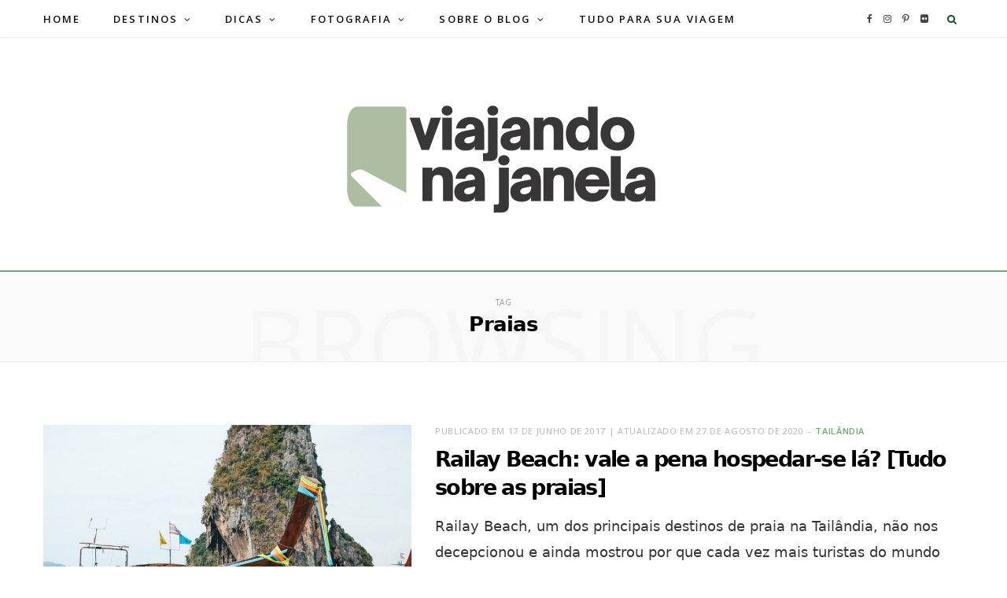

--- FILE ---
content_type: text/html; charset=UTF-8
request_url: https://viajandonajanela.com/tag/praias/
body_size: 18908
content:
<!DOCTYPE html><html lang="pt-BR"><head><meta charset="UTF-8" /><meta http-equiv="x-ua-compatible" content="ie=edge" /><meta name="viewport" content="width=device-width, initial-scale=1" /><link rel="pingback" href="https://viajandonajanela.com/xmlrpc.php" /><link rel="profile" href="https://gmpg.org/xfn/11" /><meta name='robots' content='index, follow, max-image-preview:large, max-snippet:-1, max-video-preview:-1' /><title>Arquivos Praias</title><link rel="preload" as="image" imagesrcset="https://viajandonajanela.com/wp-content/uploads/2017/06/railay-beach-o-que-fazer-vnj-1170x515.jpg 1170w, https://viajandonajanela.com/wp-content/uploads/2017/06/railay-beach-o-que-fazer-vnj.jpg 1400w" imagesizes="(max-width: 468px) 100vw, 468px" /><link rel="preload" as="font" href="https://viajandonajanela.com/wp-content/themes/cheerup/css/icons/fonts/ts-icons.woff2?v1.1" type="font/woff2" crossorigin="anonymous" /><link rel="canonical" href="https://viajandonajanela.com/tag/praias/" /><meta property="og:locale" content="pt_BR" /><meta property="og:type" content="article" /><meta property="og:title" content="Arquivos Praias" /><meta property="og:url" content="https://viajandonajanela.com/tag/praias/" /><meta property="og:site_name" content="Viajando na Janela" /><meta property="og:image" content="https://viajandonajanela.com/wp-content/uploads/2017/10/VNJlogo.png" /><meta property="og:image:width" content="530" /><meta property="og:image:height" content="247" /><meta property="og:image:type" content="image/png" /><meta name="twitter:card" content="summary_large_image" /><meta name="twitter:site" content="@viajando_janela" /> <script type="application/ld+json" class="yoast-schema-graph">{"@context":"https://schema.org","@graph":[{"@type":"CollectionPage","@id":"https://viajandonajanela.com/tag/praias/","url":"https://viajandonajanela.com/tag/praias/","name":"Arquivos Praias","isPartOf":{"@id":"https://viajandonajanela.com/#website"},"primaryImageOfPage":{"@id":"https://viajandonajanela.com/tag/praias/#primaryimage"},"image":{"@id":"https://viajandonajanela.com/tag/praias/#primaryimage"},"thumbnailUrl":"https://viajandonajanela.com/wp-content/uploads/2017/06/railay-beach-o-que-fazer-vnj.jpg","breadcrumb":{"@id":"https://viajandonajanela.com/tag/praias/#breadcrumb"},"inLanguage":"pt-BR"},{"@type":"ImageObject","inLanguage":"pt-BR","@id":"https://viajandonajanela.com/tag/praias/#primaryimage","url":"https://viajandonajanela.com/wp-content/uploads/2017/06/railay-beach-o-que-fazer-vnj.jpg","contentUrl":"https://viajandonajanela.com/wp-content/uploads/2017/06/railay-beach-o-que-fazer-vnj.jpg","width":1400,"height":616},{"@type":"BreadcrumbList","@id":"https://viajandonajanela.com/tag/praias/#breadcrumb","itemListElement":[{"@type":"ListItem","position":1,"name":"Início","item":"https://viajandonajanela.com/"},{"@type":"ListItem","position":2,"name":"Praias"}]},{"@type":"WebSite","@id":"https://viajandonajanela.com/#website","url":"https://viajandonajanela.com/","name":"Viajando na Janela","description":"dicas de viagens. inspiração. roteiros","publisher":{"@id":"https://viajandonajanela.com/#organization"},"potentialAction":[{"@type":"SearchAction","target":{"@type":"EntryPoint","urlTemplate":"https://viajandonajanela.com/?s={search_term_string}"},"query-input":{"@type":"PropertyValueSpecification","valueRequired":true,"valueName":"search_term_string"}}],"inLanguage":"pt-BR"},{"@type":"Organization","@id":"https://viajandonajanela.com/#organization","name":"Viajando na Janela","url":"https://viajandonajanela.com/","logo":{"@type":"ImageObject","inLanguage":"pt-BR","@id":"https://viajandonajanela.com/#/schema/logo/image/","url":"https://cdnstatic8.com/viajandonajanela.com/wp-content/uploads/2019/03/Logo-2019-viajandonajanela-vnj.png","contentUrl":"https://cdnstatic8.com/viajandonajanela.com/wp-content/uploads/2019/03/Logo-2019-viajandonajanela-vnj.png","width":331,"height":155,"caption":"Viajando na Janela"},"image":{"@id":"https://viajandonajanela.com/#/schema/logo/image/"},"sameAs":["https://www.facebook.com/viajandonajanela/","https://x.com/viajando_janela","https://www.instagram.com/viajandonajanela/","https://www.pinterest.com/viajandonajanel/"]}]}</script> <link rel='dns-prefetch' href='//ws.sharethis.com' /><link rel='dns-prefetch' href='//www.googletagmanager.com' /><link rel='dns-prefetch' href='//stats.wp.com' /><link rel='dns-prefetch' href='//fonts.googleapis.com' /><link rel="alternate" type="application/rss+xml" title="Feed para Viajando na Janela &raquo;" href="https://viajandonajanela.com/feed/" /><link rel="alternate" type="application/rss+xml" title="Feed de comentários para Viajando na Janela &raquo;" href="https://viajandonajanela.com/comments/feed/" /><link rel="alternate" type="application/rss+xml" title="Feed de tag para Viajando na Janela &raquo; Praias" href="https://viajandonajanela.com/tag/praias/feed/" /><style id='wp-img-auto-sizes-contain-inline-css' type='text/css'>img:is([sizes=auto i],[sizes^="auto," i]){contain-intrinsic-size:3000px 1500px}
/*# sourceURL=wp-img-auto-sizes-contain-inline-css */</style><link data-optimized="2" rel="stylesheet" href="https://viajandonajanela.com/wp-content/litespeed/css/cd39b69942156c264c6eaf9cbc116140.css?ver=3dbdb" /><style id='wp-block-paragraph-inline-css' type='text/css'>.is-small-text{font-size:.875em}.is-regular-text{font-size:1em}.is-large-text{font-size:2.25em}.is-larger-text{font-size:3em}.has-drop-cap:not(:focus):first-letter{float:left;font-size:8.4em;font-style:normal;font-weight:100;line-height:.68;margin:.05em .1em 0 0;text-transform:uppercase}body.rtl .has-drop-cap:not(:focus):first-letter{float:none;margin-left:.1em}p.has-drop-cap.has-background{overflow:hidden}:root :where(p.has-background){padding:1.25em 2.375em}:where(p.has-text-color:not(.has-link-color)) a{color:inherit}p.has-text-align-left[style*="writing-mode:vertical-lr"],p.has-text-align-right[style*="writing-mode:vertical-rl"]{rotate:180deg}
/*# sourceURL=https://viajandonajanela.com/wp-includes/blocks/paragraph/style.min.css */</style><style id='global-styles-inline-css' type='text/css'>:root{--wp--preset--aspect-ratio--square: 1;--wp--preset--aspect-ratio--4-3: 4/3;--wp--preset--aspect-ratio--3-4: 3/4;--wp--preset--aspect-ratio--3-2: 3/2;--wp--preset--aspect-ratio--2-3: 2/3;--wp--preset--aspect-ratio--16-9: 16/9;--wp--preset--aspect-ratio--9-16: 9/16;--wp--preset--color--black: #000000;--wp--preset--color--cyan-bluish-gray: #abb8c3;--wp--preset--color--white: #ffffff;--wp--preset--color--pale-pink: #f78da7;--wp--preset--color--vivid-red: #cf2e2e;--wp--preset--color--luminous-vivid-orange: #ff6900;--wp--preset--color--luminous-vivid-amber: #fcb900;--wp--preset--color--light-green-cyan: #7bdcb5;--wp--preset--color--vivid-green-cyan: #00d084;--wp--preset--color--pale-cyan-blue: #8ed1fc;--wp--preset--color--vivid-cyan-blue: #0693e3;--wp--preset--color--vivid-purple: #9b51e0;--wp--preset--gradient--vivid-cyan-blue-to-vivid-purple: linear-gradient(135deg,rgb(6,147,227) 0%,rgb(155,81,224) 100%);--wp--preset--gradient--light-green-cyan-to-vivid-green-cyan: linear-gradient(135deg,rgb(122,220,180) 0%,rgb(0,208,130) 100%);--wp--preset--gradient--luminous-vivid-amber-to-luminous-vivid-orange: linear-gradient(135deg,rgb(252,185,0) 0%,rgb(255,105,0) 100%);--wp--preset--gradient--luminous-vivid-orange-to-vivid-red: linear-gradient(135deg,rgb(255,105,0) 0%,rgb(207,46,46) 100%);--wp--preset--gradient--very-light-gray-to-cyan-bluish-gray: linear-gradient(135deg,rgb(238,238,238) 0%,rgb(169,184,195) 100%);--wp--preset--gradient--cool-to-warm-spectrum: linear-gradient(135deg,rgb(74,234,220) 0%,rgb(151,120,209) 20%,rgb(207,42,186) 40%,rgb(238,44,130) 60%,rgb(251,105,98) 80%,rgb(254,248,76) 100%);--wp--preset--gradient--blush-light-purple: linear-gradient(135deg,rgb(255,206,236) 0%,rgb(152,150,240) 100%);--wp--preset--gradient--blush-bordeaux: linear-gradient(135deg,rgb(254,205,165) 0%,rgb(254,45,45) 50%,rgb(107,0,62) 100%);--wp--preset--gradient--luminous-dusk: linear-gradient(135deg,rgb(255,203,112) 0%,rgb(199,81,192) 50%,rgb(65,88,208) 100%);--wp--preset--gradient--pale-ocean: linear-gradient(135deg,rgb(255,245,203) 0%,rgb(182,227,212) 50%,rgb(51,167,181) 100%);--wp--preset--gradient--electric-grass: linear-gradient(135deg,rgb(202,248,128) 0%,rgb(113,206,126) 100%);--wp--preset--gradient--midnight: linear-gradient(135deg,rgb(2,3,129) 0%,rgb(40,116,252) 100%);--wp--preset--font-size--small: 13px;--wp--preset--font-size--medium: 20px;--wp--preset--font-size--large: 36px;--wp--preset--font-size--x-large: 42px;--wp--preset--spacing--20: 0.44rem;--wp--preset--spacing--30: 0.67rem;--wp--preset--spacing--40: 1rem;--wp--preset--spacing--50: 1.5rem;--wp--preset--spacing--60: 2.25rem;--wp--preset--spacing--70: 3.38rem;--wp--preset--spacing--80: 5.06rem;--wp--preset--shadow--natural: 6px 6px 9px rgba(0, 0, 0, 0.2);--wp--preset--shadow--deep: 12px 12px 50px rgba(0, 0, 0, 0.4);--wp--preset--shadow--sharp: 6px 6px 0px rgba(0, 0, 0, 0.2);--wp--preset--shadow--outlined: 6px 6px 0px -3px rgb(255, 255, 255), 6px 6px rgb(0, 0, 0);--wp--preset--shadow--crisp: 6px 6px 0px rgb(0, 0, 0);}:where(.is-layout-flex){gap: 0.5em;}:where(.is-layout-grid){gap: 0.5em;}body .is-layout-flex{display: flex;}.is-layout-flex{flex-wrap: wrap;align-items: center;}.is-layout-flex > :is(*, div){margin: 0;}body .is-layout-grid{display: grid;}.is-layout-grid > :is(*, div){margin: 0;}:where(.wp-block-columns.is-layout-flex){gap: 2em;}:where(.wp-block-columns.is-layout-grid){gap: 2em;}:where(.wp-block-post-template.is-layout-flex){gap: 1.25em;}:where(.wp-block-post-template.is-layout-grid){gap: 1.25em;}.has-black-color{color: var(--wp--preset--color--black) !important;}.has-cyan-bluish-gray-color{color: var(--wp--preset--color--cyan-bluish-gray) !important;}.has-white-color{color: var(--wp--preset--color--white) !important;}.has-pale-pink-color{color: var(--wp--preset--color--pale-pink) !important;}.has-vivid-red-color{color: var(--wp--preset--color--vivid-red) !important;}.has-luminous-vivid-orange-color{color: var(--wp--preset--color--luminous-vivid-orange) !important;}.has-luminous-vivid-amber-color{color: var(--wp--preset--color--luminous-vivid-amber) !important;}.has-light-green-cyan-color{color: var(--wp--preset--color--light-green-cyan) !important;}.has-vivid-green-cyan-color{color: var(--wp--preset--color--vivid-green-cyan) !important;}.has-pale-cyan-blue-color{color: var(--wp--preset--color--pale-cyan-blue) !important;}.has-vivid-cyan-blue-color{color: var(--wp--preset--color--vivid-cyan-blue) !important;}.has-vivid-purple-color{color: var(--wp--preset--color--vivid-purple) !important;}.has-black-background-color{background-color: var(--wp--preset--color--black) !important;}.has-cyan-bluish-gray-background-color{background-color: var(--wp--preset--color--cyan-bluish-gray) !important;}.has-white-background-color{background-color: var(--wp--preset--color--white) !important;}.has-pale-pink-background-color{background-color: var(--wp--preset--color--pale-pink) !important;}.has-vivid-red-background-color{background-color: var(--wp--preset--color--vivid-red) !important;}.has-luminous-vivid-orange-background-color{background-color: var(--wp--preset--color--luminous-vivid-orange) !important;}.has-luminous-vivid-amber-background-color{background-color: var(--wp--preset--color--luminous-vivid-amber) !important;}.has-light-green-cyan-background-color{background-color: var(--wp--preset--color--light-green-cyan) !important;}.has-vivid-green-cyan-background-color{background-color: var(--wp--preset--color--vivid-green-cyan) !important;}.has-pale-cyan-blue-background-color{background-color: var(--wp--preset--color--pale-cyan-blue) !important;}.has-vivid-cyan-blue-background-color{background-color: var(--wp--preset--color--vivid-cyan-blue) !important;}.has-vivid-purple-background-color{background-color: var(--wp--preset--color--vivid-purple) !important;}.has-black-border-color{border-color: var(--wp--preset--color--black) !important;}.has-cyan-bluish-gray-border-color{border-color: var(--wp--preset--color--cyan-bluish-gray) !important;}.has-white-border-color{border-color: var(--wp--preset--color--white) !important;}.has-pale-pink-border-color{border-color: var(--wp--preset--color--pale-pink) !important;}.has-vivid-red-border-color{border-color: var(--wp--preset--color--vivid-red) !important;}.has-luminous-vivid-orange-border-color{border-color: var(--wp--preset--color--luminous-vivid-orange) !important;}.has-luminous-vivid-amber-border-color{border-color: var(--wp--preset--color--luminous-vivid-amber) !important;}.has-light-green-cyan-border-color{border-color: var(--wp--preset--color--light-green-cyan) !important;}.has-vivid-green-cyan-border-color{border-color: var(--wp--preset--color--vivid-green-cyan) !important;}.has-pale-cyan-blue-border-color{border-color: var(--wp--preset--color--pale-cyan-blue) !important;}.has-vivid-cyan-blue-border-color{border-color: var(--wp--preset--color--vivid-cyan-blue) !important;}.has-vivid-purple-border-color{border-color: var(--wp--preset--color--vivid-purple) !important;}.has-vivid-cyan-blue-to-vivid-purple-gradient-background{background: var(--wp--preset--gradient--vivid-cyan-blue-to-vivid-purple) !important;}.has-light-green-cyan-to-vivid-green-cyan-gradient-background{background: var(--wp--preset--gradient--light-green-cyan-to-vivid-green-cyan) !important;}.has-luminous-vivid-amber-to-luminous-vivid-orange-gradient-background{background: var(--wp--preset--gradient--luminous-vivid-amber-to-luminous-vivid-orange) !important;}.has-luminous-vivid-orange-to-vivid-red-gradient-background{background: var(--wp--preset--gradient--luminous-vivid-orange-to-vivid-red) !important;}.has-very-light-gray-to-cyan-bluish-gray-gradient-background{background: var(--wp--preset--gradient--very-light-gray-to-cyan-bluish-gray) !important;}.has-cool-to-warm-spectrum-gradient-background{background: var(--wp--preset--gradient--cool-to-warm-spectrum) !important;}.has-blush-light-purple-gradient-background{background: var(--wp--preset--gradient--blush-light-purple) !important;}.has-blush-bordeaux-gradient-background{background: var(--wp--preset--gradient--blush-bordeaux) !important;}.has-luminous-dusk-gradient-background{background: var(--wp--preset--gradient--luminous-dusk) !important;}.has-pale-ocean-gradient-background{background: var(--wp--preset--gradient--pale-ocean) !important;}.has-electric-grass-gradient-background{background: var(--wp--preset--gradient--electric-grass) !important;}.has-midnight-gradient-background{background: var(--wp--preset--gradient--midnight) !important;}.has-small-font-size{font-size: var(--wp--preset--font-size--small) !important;}.has-medium-font-size{font-size: var(--wp--preset--font-size--medium) !important;}.has-large-font-size{font-size: var(--wp--preset--font-size--large) !important;}.has-x-large-font-size{font-size: var(--wp--preset--font-size--x-large) !important;}
/*# sourceURL=global-styles-inline-css */</style><style id='classic-theme-styles-inline-css' type='text/css'>/*! This file is auto-generated */
.wp-block-button__link{color:#fff;background-color:#32373c;border-radius:9999px;box-shadow:none;text-decoration:none;padding:calc(.667em + 2px) calc(1.333em + 2px);font-size:1.125em}.wp-block-file__button{background:#32373c;color:#fff;text-decoration:none}
/*# sourceURL=/wp-includes/css/classic-themes.min.css */</style><link rel='stylesheet' id='cheerup-fonts-css' href='https://fonts.googleapis.com/css?family=Open+Sans%3A400%2C400i%2C600%2C700%7CLora%3A400i&#038;subset=latin' type='text/css' media='all' /><style id='cheerup-skin-inline-css' type='text/css'>:root { --main-color: #70a871;
--main-color-rgb: 112,168,113;
--text-color: #303030;
--text-color: #383333;
--h-color: #474747;
--text-font: "soleil", system-ui, -apple-system, "Segoe UI", Arial, sans-serif;
--body-font: "soleil", system-ui, -apple-system, "Segoe UI", Arial, sans-serif;
--ui-font: "Open Sans", system-ui, -apple-system, "Segoe UI", Arial, sans-serif;
--title-font: "Open Sans", system-ui, -apple-system, "Segoe UI", Arial, sans-serif;
--h-font: "Open Sans", system-ui, -apple-system, "Segoe UI", Arial, sans-serif;
--alt-font: "Open Sans", system-ui, -apple-system, "Segoe UI", Arial, sans-serif;
--alt-font2: "Open Sans", system-ui, -apple-system, "Segoe UI", Arial, sans-serif;
--title-font: "soleil", system-ui, -apple-system, "Segoe UI", Arial, sans-serif;
--h-font: "soleil", system-ui, -apple-system, "Segoe UI", Arial, sans-serif;
--title-font: "soleil", system-ui, -apple-system, "Segoe UI", Arial, sans-serif;
--nav-active-color: #404f44;
--nav-blip-color: #0a0a0a; }
body { color: #303030; }
.post-title, .post-title-alt { font-weight: 500; }
.sidebar .widget-title .title { font-weight: 600; }
.main-head, .main-head.dark { border-bottom-color: #00541d; }
.main-head .search-submit, .main-head .search-link .tsi { color: #00541d !important; }
.navigation { font-family: "Open Sans", system-ui, -apple-system, "Segoe UI", Arial, sans-serif; }
.navigation:not(.inline) .menu > li > a { font-size: 13px; font-weight: 600; text-transform: uppercase; letter-spacing: 0.16em; }
.navigation:not(.inline) .menu > li li a { font-size: 15px; font-weight: 500; text-transform: lowercase; }
.mega-menu .recent-posts .post-title { font-family: "Montserrat", system-ui, -apple-system, "Segoe UI", Arial, sans-serif; }
.navigation { --nav-drop-active-color: #85927c; }
.main-footer .upper-footer { background-color: #0c0c0c; border-top: none; }
.main-footer .lower-footer { background-color: #000000; border-top: none; }
.entry-content { font-family: "Open Sans", system-ui, -apple-system, "Segoe UI", Arial, sans-serif; font-size: 16px; line-height: 1.75; }
.post-content h1, .post-content h2, .post-content h3, .post-content h4, .post-content h5, .post-content h6 { font-family: "Open Sans", system-ui, -apple-system, "Segoe UI", Arial, sans-serif; line-height: 1.05; letter-spacing: -0.02em; }
.entry-content { color: #303030; }
.post-content h2 { font-size: 43px; }
.post-content h3 { font-size: 30px; }
.post-content h4 { font-size: 25px; }
.post-content h5 { font-size: 20px; }
.single-creative .featured { height: 891px; }
.single-creative .featured .post-title { font-size: 51px; }
.post-excerpt { font-size: 18px; font-weight: 400; }
.large-post .post-title-alt { font-weight: 600; }
.grid-post, .grid-post .post-excerpt { text-align: center; }
.grid-post-c2 .ratio-is-custom { padding-bottom: calc(100% / 0.35); }
.grid-post-c3 { --grid-post-title: 19px; }
.grid-post .post-title-alt { font-weight: 800; }
.list-post { --list-post-title: 27px; }
.list-post .post-title { letter-spacing: -0.06em; font-weight: 900; }
.common-slider .post-title, .common-slider .heading { font-family: "Raleway", system-ui, -apple-system, "Segoe UI", Arial, sans-serif; font-weight: 800; }
.large-slider .heading, .bold-slider .heading { font-size: 43px; }
.the-page .the-page-title { font-family: "Open Sans", system-ui, -apple-system, "Segoe UI", Arial, sans-serif; font-size: 18px; font-weight: normal; }
@media (min-width: 1200px) { .post-content h1 { font-size: 46px; }
.common-slider .post-title, .common-slider .heading { line-height: 1.1; letter-spacing: -0.02em; } }
@media (min-width: 940px) and (max-width: 1200px) { .navigation:not(.inline) .menu > li > a { font-size: calc(10px + (13px - 10px) * .7); } }
@media (min-width: 768px) and (max-width: 940px) { .post-content h2 { font-size: 35px; } }
@media (max-width: 767px) { .post-content h1 { font-size: 40px; }
.single-creative .featured .post-title { font-size: 36px; }
.large-slider .heading, .bold-slider .heading { font-size: 26px; line-height: 1.15; } }
@media (min-width: 541px) { .list-post .post-thumb { width: 40%; max-width: initial; } }


/*# sourceURL=cheerup-skin-inline-css */</style><link rel='stylesheet' id='cheerup-gfonts-custom-css' href='https://fonts.googleapis.com/css?family=soleil%3A400%2C500%2C600%2C700%7COpen+Sans%3A400%2C500%2C600%2C700%2Cnormal%7CMontserrat%3A400%2C500%2C600%2C700%7CRaleway%3A800&#038;subset=latin' type='text/css' media='all' /> <script type="text/javascript" id="cheerup-lazy-inline-js-after">/**
 * @copyright ThemeSphere
 * @preserve
 */
var BunyadLazy={};BunyadLazy.load=function(){function a(e,n){var t={};e.dataset.bgset&&e.dataset.sizes?(t.sizes=e.dataset.sizes,t.srcset=e.dataset.bgset):t.src=e.dataset.bgsrc,function(t){var a=t.dataset.ratio;if(0<a){const e=t.parentElement;if(e.classList.contains("media-ratio")){const n=e.style;n.getPropertyValue("--a-ratio")||(n.paddingBottom=100/a+"%")}}}(e);var a,o=document.createElement("img");for(a in o.onload=function(){var t="url('"+(o.currentSrc||o.src)+"')",a=e.style;a.backgroundImage!==t&&requestAnimationFrame(()=>{a.backgroundImage=t,n&&n()}),o.onload=null,o.onerror=null,o=null},o.onerror=o.onload,t)o.setAttribute(a,t[a]);o&&o.complete&&0<o.naturalWidth&&o.onload&&o.onload()}function e(t){t.dataset.loaded||a(t,()=>{document.dispatchEvent(new Event("lazyloaded")),t.dataset.loaded=1})}function n(t){"complete"===document.readyState?t():window.addEventListener("load",t)}return{initEarly:function(){var t,a=()=>{document.querySelectorAll(".img.bg-cover:not(.lazyload)").forEach(e)};"complete"!==document.readyState?(t=setInterval(a,150),n(()=>{a(),clearInterval(t)})):a()},callOnLoad:n,initBgImages:function(t){t&&n(()=>{document.querySelectorAll(".img.bg-cover").forEach(e)})},bgLoad:a}}(),BunyadLazy.load.initEarly();
//# sourceURL=cheerup-lazy-inline-js-after</script> <script data-optimized="1" type="text/javascript" src="https://viajandonajanela.com/wp-content/litespeed/js/dfc6a112462643669a9bbb91e126f22d.js?ver=6f22d" id="wr2x-picturefill-js-js"></script> <script type="text/javascript" src="https://viajandonajanela.com/wp-includes/js/jquery/jquery.min.js" id="jquery-core-js"></script> <script data-optimized="1" type="text/javascript" src="https://viajandonajanela.com/wp-content/litespeed/js/ee3b4bf32b2fe3b9c4ec1af9ab459ded.js?ver=59ded" id="jquery-migrate-js"></script> <script id='st_insights_js' type="text/javascript" src="https://ws.sharethis.com/button/st_insights.js?publisher=eba0f3ba-f9ab-408c-bc68-c28af5afe749&amp;product=feather&amp;ver=1767434664" id="feather-sharethis-js"></script> <script type="text/javascript" src="https://www.googletagmanager.com/gtag/js?id=GT-WV8XB4V" id="google_gtagjs-js" async></script> <script type="text/javascript" id="google_gtagjs-js-after">window.dataLayer = window.dataLayer || [];function gtag(){dataLayer.push(arguments);}
gtag("set","linker",{"domains":["viajandonajanela.com"]});
gtag("js", new Date());
gtag("set", "developer_id.dZTNiMT", true);
gtag("config", "GT-WV8XB4V");
//# sourceURL=google_gtagjs-js-after</script> <script></script><link rel="https://api.w.org/" href="https://viajandonajanela.com/wp-json/" /><link rel="alternate" title="JSON" type="application/json" href="https://viajandonajanela.com/wp-json/wp/v2/tags/147" /><link rel="EditURI" type="application/rsd+xml" title="RSD" href="https://viajandonajanela.com/xmlrpc.php?rsd" /><meta name="generator" content="WordPress 6.9" /><meta name="generator" content="Site Kit by Google 1.168.0" /><script data-ad-client="ca-pub-1781680496219998" async src="https://pagead2.googlesyndication.com/pagead/js/adsbygoogle.js"></script> <meta name="lomadee-verification" content="22957581" /> <script async src="https://www.googletagmanager.com/gtag/js?id=UA-85475143-1"></script> <script>window.dataLayer = window.dataLayer || [];
  function gtag(){dataLayer.push(arguments);}
  gtag('js', new Date());

  gtag('config', 'UA-85475143-1');</script> <meta name="p:domain_verify" content="7c935cec86cab97a8010bc7a7f946dc9"/><style>img#wpstats{display:none}</style> <script>var Sphere_Plugin = {"ajaxurl":"https:\/\/viajandonajanela.com\/wp-admin\/admin-ajax.php"};</script> <meta name="google-adsense-platform-account" content="ca-host-pub-2644536267352236"><meta name="google-adsense-platform-domain" content="sitekit.withgoogle.com"><style type="text/css"></style><style>.synved-social-resolution-single {
display: inline-block;
}
.synved-social-resolution-normal {
display: inline-block;
}
.synved-social-resolution-hidef {
display: none;
}

@media only screen and (min--moz-device-pixel-ratio: 2),
only screen and (-o-min-device-pixel-ratio: 2/1),
only screen and (-webkit-min-device-pixel-ratio: 2),
only screen and (min-device-pixel-ratio: 2),
only screen and (min-resolution: 2dppx),
only screen and (min-resolution: 192dpi) {
	.synved-social-resolution-normal {
	display: none;
	}
	.synved-social-resolution-hidef {
	display: inline-block;
	}
}</style><link rel="icon" href="https://viajandonajanela.com/wp-content/uploads/2023/12/cropped-favicon-viajando-na-janela-1-32x32.png" sizes="32x32" /><link rel="icon" href="https://viajandonajanela.com/wp-content/uploads/2023/12/cropped-favicon-viajando-na-janela-1-192x192.png" sizes="192x192" /><link rel="apple-touch-icon" href="https://viajandonajanela.com/wp-content/uploads/2023/12/cropped-favicon-viajando-na-janela-1-180x180.png" /><meta name="msapplication-TileImage" content="https://viajandonajanela.com/wp-content/uploads/2023/12/cropped-favicon-viajando-na-janela-1-270x270.png" /><style type="text/css" id="wp-custom-css">.wp-post-image:hover, .post-content img:hover, .gallery-slider img:hover {
    opacity: 1; 
}</style><noscript><style>.wpb_animate_when_almost_visible { opacity: 1; }</style></noscript></head><body data-rsssl=1 class="archive tag tag-praias tag-147 wp-theme-cheerup no-sidebar skin-bold has-lb has-lb-s wpb-js-composer js-comp-ver-8.6.1 vc_responsive"><div class="main-wrap"><header id="main-head" class="main-head alt search-alt"><div class="top-bar light cf"><div class="top-bar-content ts-contain" data-sticky-bar="smart"><div class="wrap cf"> <span class="mobile-nav"><i class="tsi tsi-bars"></i></span><ul class="social-icons cf"><li><a href="https://www.facebook.com/viajandonajanela/" class="tsi tsi-facebook" target="_blank"><span class="visuallyhidden">Facebook</span></a></li><li><a href="https://www.instagram.com/viajandonajanela/" class="tsi tsi-instagram" target="_blank"><span class="visuallyhidden">Instagram</span></a></li><li><a href="https://br.pinterest.com/viajandonajanela" class="tsi tsi-pinterest-p" target="_blank"><span class="visuallyhidden">Pinterest</span></a></li><li><a href="https://www.flickr.com/photos/viajandonajanela/" class="tsi tsi-flickr" target="_blank"><span class="visuallyhidden">Flickr</span></a></li></ul><nav class="navigation navigation-main nav-relative light"><div class="menu-new-menu-container"><ul id="menu-new-menu" class="menu"><li id="menu-item-1846" class="menu-item menu-item-type-custom menu-item-object-custom menu-item-home menu-item-1846"><a href="https://viajandonajanela.com">HOME</a></li><li id="menu-item-1847" class="menu-item menu-item-type-custom menu-item-object-custom menu-item-has-children menu-item-1847"><a href="#">DESTINOS</a><ul class="sub-menu"><li id="menu-item-12631" class="menu-item menu-item-type-taxonomy menu-item-object-category menu-item-has-children menu-cat-197 menu-item-12631"><a href="https://viajandonajanela.com/category/argentina/">Argentina</a><ul class="sub-menu"><li id="menu-item-12652" class="menu-item menu-item-type-taxonomy menu-item-object-post_tag menu-item-12652"><a href="https://viajandonajanela.com/tag/puerto-iguazu/">Puerto Iguazú</a></li></ul></li><li id="menu-item-8060" class="menu-item menu-item-type-taxonomy menu-item-object-category menu-item-has-children menu-cat-178 menu-item-8060"><a href="https://viajandonajanela.com/category/bolivia/">Bolívia</a><ul class="sub-menu"><li id="menu-item-10455" class="menu-item menu-item-type-taxonomy menu-item-object-post_tag menu-item-10455"><a href="https://viajandonajanela.com/tag/isla-del-sol/">Isla del Sol</a></li><li id="menu-item-9781" class="menu-item menu-item-type-taxonomy menu-item-object-post_tag menu-item-9781"><a href="https://viajandonajanela.com/tag/la-paz/">La Paz</a></li><li id="menu-item-9152" class="menu-item menu-item-type-taxonomy menu-item-object-post_tag menu-item-9152"><a href="https://viajandonajanela.com/tag/salar-de-uyuni/">Salar de Uyuni</a></li></ul></li><li id="menu-item-1849" class="menu-item menu-item-type-taxonomy menu-item-object-category menu-item-has-children menu-cat-1 menu-item-1849"><a href="https://viajandonajanela.com/category/brasil/">Brasil</a><ul class="sub-menu"><li id="menu-item-6286" class="menu-item menu-item-type-taxonomy menu-item-object-post_tag menu-item-has-children menu-item-6286"><a href="https://viajandonajanela.com/tag/goias/">Goiás</a><ul class="sub-menu"><li id="menu-item-26236" class="menu-item menu-item-type-taxonomy menu-item-object-post_tag menu-item-26236"><a href="https://viajandonajanela.com/tag/chapada-dos-veadeiros/">Chapada dos Veadeiros</a></li></ul></li><li id="menu-item-9160" class="menu-item menu-item-type-taxonomy menu-item-object-post_tag menu-item-has-children menu-item-9160"><a href="https://viajandonajanela.com/tag/minas-gerais/">Minas Gerais</a><ul class="sub-menu"><li id="menu-item-33079" class="menu-item menu-item-type-taxonomy menu-item-object-post_tag menu-item-33079"><a href="https://viajandonajanela.com/tag/araxa/">Araxá</a></li><li id="menu-item-26235" class="menu-item menu-item-type-taxonomy menu-item-object-post_tag menu-item-26235"><a href="https://viajandonajanela.com/tag/bichinho/">Bichinho</a></li><li id="menu-item-26233" class="menu-item menu-item-type-taxonomy menu-item-object-post_tag menu-item-26233"><a href="https://viajandonajanela.com/tag/carrancas/">Carrancas</a></li><li id="menu-item-33671" class="menu-item menu-item-type-taxonomy menu-item-object-post_tag menu-item-33671"><a href="https://viajandonajanela.com/tag/goncalves/">gonçalves</a></li><li id="menu-item-26231" class="menu-item menu-item-type-taxonomy menu-item-object-post_tag menu-item-26231"><a href="https://viajandonajanela.com/tag/ibitipoca/">Ibitipoca</a></li><li id="menu-item-26232" class="menu-item menu-item-type-taxonomy menu-item-object-post_tag menu-item-26232"><a href="https://viajandonajanela.com/tag/macacos/">Macacos</a></li><li id="menu-item-26230" class="menu-item menu-item-type-taxonomy menu-item-object-post_tag menu-item-26230"><a href="https://viajandonajanela.com/tag/monte-verde/">Monte Verde</a></li><li id="menu-item-26234" class="menu-item menu-item-type-taxonomy menu-item-object-post_tag menu-item-26234"><a href="https://viajandonajanela.com/tag/tiradentes/">Tiradentes</a></li></ul></li><li id="menu-item-11376" class="menu-item menu-item-type-taxonomy menu-item-object-post_tag menu-item-has-children menu-item-11376"><a href="https://viajandonajanela.com/tag/parana/">Paraná</a><ul class="sub-menu"><li id="menu-item-26238" class="menu-item menu-item-type-taxonomy menu-item-object-post_tag menu-item-26238"><a href="https://viajandonajanela.com/tag/curitiba/">Curitiba</a></li><li id="menu-item-26239" class="menu-item menu-item-type-taxonomy menu-item-object-post_tag menu-item-26239"><a href="https://viajandonajanela.com/tag/foz-do-iguacu/">Foz do Iguaçu</a></li><li id="menu-item-26240" class="menu-item menu-item-type-taxonomy menu-item-object-post_tag menu-item-26240"><a href="https://viajandonajanela.com/tag/morretes/">Morretes</a></li></ul></li><li id="menu-item-28364" class="menu-item menu-item-type-taxonomy menu-item-object-post_tag menu-item-has-children menu-item-28364"><a href="https://viajandonajanela.com/tag/rio-de-janeiro/">Rio de Janeiro</a><ul class="sub-menu"><li id="menu-item-29201" class="menu-item menu-item-type-taxonomy menu-item-object-post_tag menu-item-29201"><a href="https://viajandonajanela.com/tag/arraial-do-cabo/">Arraial do Cabo</a></li><li id="menu-item-32065" class="menu-item menu-item-type-taxonomy menu-item-object-post_tag menu-item-32065"><a href="https://viajandonajanela.com/tag/cabo-frio/">Cabo Frio</a></li></ul></li><li id="menu-item-8873" class="menu-item menu-item-type-taxonomy menu-item-object-post_tag menu-item-has-children menu-item-8873"><a href="https://viajandonajanela.com/tag/sao-paulo/">São Paulo</a><ul class="sub-menu"><li id="menu-item-26241" class="menu-item menu-item-type-taxonomy menu-item-object-post_tag menu-item-26241"><a href="https://viajandonajanela.com/tag/brotas/">Brotas</a></li><li id="menu-item-32439" class="menu-item menu-item-type-taxonomy menu-item-object-post_tag menu-item-32439"><a href="https://viajandonajanela.com/tag/campos-do-jordao/">Campos do Jordão</a></li><li id="menu-item-26245" class="menu-item menu-item-type-taxonomy menu-item-object-post_tag menu-item-26245"><a href="https://viajandonajanela.com/tag/sao-paulo-capital/">São Paulo (Capital)</a></li></ul></li></ul></li><li id="menu-item-1848" class="menu-item menu-item-type-taxonomy menu-item-object-category menu-item-has-children menu-cat-12 menu-item-1848"><a href="https://viajandonajanela.com/category/chile/">Chile</a><ul class="sub-menu"><li id="menu-item-7699" class="menu-item menu-item-type-taxonomy menu-item-object-post_tag menu-item-7699"><a href="https://viajandonajanela.com/tag/atacama/">Atacama</a></li><li id="menu-item-1852" class="menu-item menu-item-type-taxonomy menu-item-object-post_tag menu-item-1852"><a href="https://viajandonajanela.com/tag/santiago/">Santiago</a></li><li id="menu-item-1854" class="menu-item menu-item-type-taxonomy menu-item-object-post_tag menu-item-1854"><a href="https://viajandonajanela.com/tag/chillan/">Chillán</a></li><li id="menu-item-1855" class="menu-item menu-item-type-taxonomy menu-item-object-post_tag menu-item-1855"><a href="https://viajandonajanela.com/tag/pucon/">Pucón</a></li><li id="menu-item-1853" class="menu-item menu-item-type-taxonomy menu-item-object-post_tag menu-item-1853"><a href="https://viajandonajanela.com/tag/puerto-varas/">Puerto Varas</a></li></ul></li><li id="menu-item-31035" class="menu-item menu-item-type-post_type menu-item-object-page menu-item-has-children menu-item-31035"><a href="https://viajandonajanela.com/indonesia/">Indonésia</a><ul class="sub-menu"><li id="menu-item-21650" class="menu-item menu-item-type-taxonomy menu-item-object-post_tag menu-item-has-children menu-item-21650"><a href="https://viajandonajanela.com/tag/bali/">Bali</a><ul class="sub-menu"><li id="menu-item-24784" class="menu-item menu-item-type-taxonomy menu-item-object-post_tag menu-item-24784"><a href="https://viajandonajanela.com/tag/amed/">Amed</a></li><li id="menu-item-23169" class="menu-item menu-item-type-taxonomy menu-item-object-post_tag menu-item-23169"><a href="https://viajandonajanela.com/tag/canggu/">Canggu</a></li><li id="menu-item-24785" class="menu-item menu-item-type-taxonomy menu-item-object-post_tag menu-item-24785"><a href="https://viajandonajanela.com/tag/munduk/">Munduk</a></li><li id="menu-item-20895" class="menu-item menu-item-type-taxonomy menu-item-object-post_tag menu-item-20895"><a href="https://viajandonajanela.com/tag/ubud/">Ubud</a></li><li id="menu-item-19488" class="menu-item menu-item-type-taxonomy menu-item-object-post_tag menu-item-19488"><a href="https://viajandonajanela.com/tag/uluwatu/">Uluwatu</a></li></ul></li><li id="menu-item-25247" class="menu-item menu-item-type-taxonomy menu-item-object-post_tag menu-item-25247"><a href="https://viajandonajanela.com/tag/gili-air/">Gili air</a></li><li id="menu-item-18963" class="menu-item menu-item-type-taxonomy menu-item-object-post_tag menu-item-18963"><a href="https://viajandonajanela.com/tag/komodo/">Komodo</a></li><li id="menu-item-25724" class="menu-item menu-item-type-taxonomy menu-item-object-post_tag menu-item-25724"><a href="https://viajandonajanela.com/tag/nusa-penida/">Nusa Penida</a></li><li id="menu-item-26654" class="menu-item menu-item-type-taxonomy menu-item-object-post_tag menu-item-26654"><a href="https://viajandonajanela.com/tag/nusa-ceningan/">Nusa Ceningan / Lembongan</a></li></ul></li><li id="menu-item-8061" class="menu-item menu-item-type-taxonomy menu-item-object-category menu-item-has-children menu-cat-179 menu-item-8061"><a href="https://viajandonajanela.com/category/peru/">Peru</a><ul class="sub-menu"><li id="menu-item-11213" class="menu-item menu-item-type-taxonomy menu-item-object-post_tag menu-item-11213"><a href="https://viajandonajanela.com/tag/cusco/">Cusco</a></li><li id="menu-item-18672" class="menu-item menu-item-type-post_type menu-item-object-post menu-item-18672"><a href="https://viajandonajanela.com/oasis-huacachina-peru/">Huacachina</a></li><li id="menu-item-17484" class="menu-item menu-item-type-taxonomy menu-item-object-post_tag menu-item-17484"><a href="https://viajandonajanela.com/tag/huaraz/">Huaraz</a></li><li id="menu-item-17549" class="menu-item menu-item-type-taxonomy menu-item-object-post_tag menu-item-17549"><a href="https://viajandonajanela.com/tag/lima/">Lima</a></li><li id="menu-item-12577" class="menu-item menu-item-type-taxonomy menu-item-object-post_tag menu-item-12577"><a href="https://viajandonajanela.com/tag/machu-picchu/">Machu Picchu</a></li><li id="menu-item-18671" class="menu-item menu-item-type-post_type menu-item-object-post menu-item-18671"><a href="https://viajandonajanela.com/paracas-peru/">Paracas</a></li></ul></li><li id="menu-item-19606" class="menu-item menu-item-type-taxonomy menu-item-object-category menu-item-has-children menu-cat-238 menu-item-19606"><a href="https://viajandonajanela.com/category/suica/">Suíça</a><ul class="sub-menu"><li id="menu-item-19607" class="menu-item menu-item-type-post_type menu-item-object-post menu-item-19607"><a href="https://viajandonajanela.com/o-que-fazer-em-zurique/">Zurique</a></li></ul></li><li id="menu-item-2502" class="menu-item menu-item-type-taxonomy menu-item-object-category menu-item-has-children menu-cat-133 menu-item-2502"><a href="https://viajandonajanela.com/category/tailandia/">Tailândia</a><ul class="sub-menu"><li id="menu-item-2744" class="menu-item menu-item-type-taxonomy menu-item-object-post_tag menu-item-2744"><a href="https://viajandonajanela.com/tag/bangkok/">Bangkok</a></li><li id="menu-item-4190" class="menu-item menu-item-type-taxonomy menu-item-object-post_tag menu-item-4190"><a href="https://viajandonajanela.com/tag/railay-beach/">Railay Beach</a></li><li id="menu-item-5356" class="menu-item menu-item-type-taxonomy menu-item-object-post_tag menu-item-5356"><a href="https://viajandonajanela.com/tag/koh-phi-phi/">Koh Phi Phi</a></li><li id="menu-item-7698" class="menu-item menu-item-type-post_type menu-item-object-post menu-item-7698"><a href="https://viajandonajanela.com/koh-samui-conheca-os-templos-phra-yai-e-plai-laem/">Koh Samui</a></li><li id="menu-item-6562" class="menu-item menu-item-type-taxonomy menu-item-object-post_tag menu-item-6562"><a href="https://viajandonajanela.com/tag/koh-phangan/">Koh Phangan</a></li><li id="menu-item-5896" class="menu-item menu-item-type-taxonomy menu-item-object-post_tag menu-item-5896"><a href="https://viajandonajanela.com/tag/chiang-mai/">Chiang Mai</a></li></ul></li></ul></li><li id="menu-item-2376" class="menu-item menu-item-type-taxonomy menu-item-object-category menu-cat-83 menu-item-has-children item-mega-menu menu-item-2376"><a href="https://viajandonajanela.com/category/dicas-de-viagem/">DICAS</a><div class="sub-menu mega-menu wrap"><section class="column recent-posts"><div class="posts-wrap" data-posts="5" data-id="83" data-page="1" data-pages="4"><div class="ts-row cf posts posts-1"><div class="column one-fifth post"> <a href="https://viajandonajanela.com/cancelamento-atraso-de-voo-overbooking-o-que-fazer/" class="image-link media-ratio ratio-3-2"><span data-bgsrc="https://viajandonajanela.com/wp-content/uploads/2021/02/atraso-cancelamento-de-voo-direitos-1-768x512.jpg" class="img bg-cover wp-post-image attachment-cheerup-768 size-cheerup-768 lazyload" role="img" data-bgset="https://viajandonajanela.com/wp-content/uploads/2021/02/atraso-cancelamento-de-voo-direitos-1-768x512.jpg 768w, https://viajandonajanela.com/wp-content/uploads/2021/02/atraso-cancelamento-de-voo-direitos-1-600x400.jpg 600w, https://viajandonajanela.com/wp-content/uploads/2021/02/atraso-cancelamento-de-voo-direitos-1-1536x1024.jpg 1536w, https://viajandonajanela.com/wp-content/uploads/2021/02/atraso-cancelamento-de-voo-direitos-1-450x300.jpg 450w, https://viajandonajanela.com/wp-content/uploads/2021/02/atraso-cancelamento-de-voo-direitos-1-175x117.jpg 175w, https://viajandonajanela.com/wp-content/uploads/2021/02/atraso-cancelamento-de-voo-direitos-1-1170x780.jpg 1170w, https://viajandonajanela.com/wp-content/uploads/2021/02/atraso-cancelamento-de-voo-direitos-1-270x180.jpg 270w, https://viajandonajanela.com/wp-content/uploads/2021/02/atraso-cancelamento-de-voo-direitos-1-272x182.jpg 272w, https://viajandonajanela.com/wp-content/uploads/2021/02/atraso-cancelamento-de-voo-direitos-1.jpg 2000w" data-sizes="(max-width: 270px) 100vw, 270px" aria-label="cancelamento de voo, atraso de voo, o que fazer?"></span></a> <a href="https://viajandonajanela.com/cancelamento-atraso-de-voo-overbooking-o-que-fazer/" class="post-title">Cancelamento, atraso de voo e overbooking &#8211; o que fazer?</a><div class="post-meta post-meta-a has-below"><div class="below meta-below"><a href="https://viajandonajanela.com/cancelamento-atraso-de-voo-overbooking-o-que-fazer/" class="meta-item date-link"> <time class="post-date" datetime="2021-02-21T17:22:28-03:00">Publicado em 21 de fevereiro de 2021 | atualizado em 21 de fevereiro de 2021</time> </a></div></div></div><div class="column one-fifth post"> <a href="https://viajandonajanela.com/presentes-para-viajantes/" class="image-link media-ratio ratio-3-2"><span data-bgsrc="https://viajandonajanela.com/wp-content/uploads/2020/11/presente-para-viajante-viagem-1-2-768x432.jpg" class="img bg-cover wp-post-image attachment-cheerup-768 size-cheerup-768 lazyload" role="img" data-bgset="https://viajandonajanela.com/wp-content/uploads/2020/11/presente-para-viajante-viagem-1-2-768x432.jpg 768w, https://viajandonajanela.com/wp-content/uploads/2020/11/presente-para-viajante-viagem-1-2-600x338.jpg 600w, https://viajandonajanela.com/wp-content/uploads/2020/11/presente-para-viajante-viagem-1-2-1820x1024.jpg 1820w, https://viajandonajanela.com/wp-content/uploads/2020/11/presente-para-viajante-viagem-1-2-450x253.jpg 450w, https://viajandonajanela.com/wp-content/uploads/2020/11/presente-para-viajante-viagem-1-2-1536x864.jpg 1536w, https://viajandonajanela.com/wp-content/uploads/2020/11/presente-para-viajante-viagem-1-2-1170x658.jpg 1170w, https://viajandonajanela.com/wp-content/uploads/2020/11/presente-para-viajante-viagem-1-2.jpg 2000w" data-sizes="(max-width: 270px) 100vw, 270px" aria-label="presente para viajantes - presente para quem gosta de viajar"></span></a> <a href="https://viajandonajanela.com/presentes-para-viajantes/" class="post-title">Presentes para viajantes: 23 sugestões úteis para acertar na escolha</a><div class="post-meta post-meta-a has-below"><div class="below meta-below"><a href="https://viajandonajanela.com/presentes-para-viajantes/" class="meta-item date-link"> <time class="post-date" datetime="2020-11-08T17:15:39-03:00">Publicado em 8 de novembro de 2020 | atualizado em 24 de dezembro de 2023</time> </a></div></div></div><div class="column one-fifth post"> <a href="https://viajandonajanela.com/como-planejar-uma-viagem-internacional/" class="image-link media-ratio ratio-3-2"><span data-bgsrc="https://viajandonajanela.com/wp-content/uploads/2020/10/como-planejar-viagem-internacional-1-24-768x512.jpg" class="img bg-cover wp-post-image attachment-cheerup-768 size-cheerup-768 lazyload" role="img" data-bgset="https://viajandonajanela.com/wp-content/uploads/2020/10/como-planejar-viagem-internacional-1-24-768x512.jpg 768w, https://viajandonajanela.com/wp-content/uploads/2020/10/como-planejar-viagem-internacional-1-24-600x400.jpg 600w, https://viajandonajanela.com/wp-content/uploads/2020/10/como-planejar-viagem-internacional-1-24-1536x1024.jpg 1536w, https://viajandonajanela.com/wp-content/uploads/2020/10/como-planejar-viagem-internacional-1-24-450x300.jpg 450w, https://viajandonajanela.com/wp-content/uploads/2020/10/como-planejar-viagem-internacional-1-24-175x117.jpg 175w, https://viajandonajanela.com/wp-content/uploads/2020/10/como-planejar-viagem-internacional-1-24-1170x780.jpg 1170w, https://viajandonajanela.com/wp-content/uploads/2020/10/como-planejar-viagem-internacional-1-24-270x180.jpg 270w, https://viajandonajanela.com/wp-content/uploads/2020/10/como-planejar-viagem-internacional-1-24-272x182.jpg 272w, https://viajandonajanela.com/wp-content/uploads/2020/10/como-planejar-viagem-internacional-1-24.jpg 2000w" data-sizes="(max-width: 270px) 100vw, 270px" aria-label="como planejar viagem internacional"></span></a> <a href="https://viajandonajanela.com/como-planejar-uma-viagem-internacional/" class="post-title">Como planejar uma viagem internacional: 13 dicas para facilitar sua vida</a><div class="post-meta post-meta-a has-below"><div class="below meta-below"><a href="https://viajandonajanela.com/como-planejar-uma-viagem-internacional/" class="meta-item date-link"> <time class="post-date" datetime="2020-10-27T22:02:38-03:00">Publicado em 27 de outubro de 2020 | atualizado em 22 de fevereiro de 2021</time> </a></div></div></div><div class="column one-fifth post"> <a href="https://viajandonajanela.com/airbnb-rio-de-janeiro/" class="image-link media-ratio ratio-3-2"><span data-bgsrc="https://viajandonajanela.com/wp-content/uploads/2020/09/airbnb-praia-rio-de-janeiro-RJ-capa-768x432.jpg" class="img bg-cover wp-post-image attachment-cheerup-768 size-cheerup-768 lazyload" role="img" data-bgset="https://viajandonajanela.com/wp-content/uploads/2020/09/airbnb-praia-rio-de-janeiro-RJ-capa-768x432.jpg 768w, https://viajandonajanela.com/wp-content/uploads/2020/09/airbnb-praia-rio-de-janeiro-RJ-capa-600x338.jpg 600w, https://viajandonajanela.com/wp-content/uploads/2020/09/airbnb-praia-rio-de-janeiro-RJ-capa-450x253.jpg 450w, https://viajandonajanela.com/wp-content/uploads/2020/09/airbnb-praia-rio-de-janeiro-RJ-capa-1170x658.jpg 1170w, https://viajandonajanela.com/wp-content/uploads/2020/09/airbnb-praia-rio-de-janeiro-RJ-capa.jpg 1440w" data-sizes="(max-width: 270px) 100vw, 270px" aria-label="Airbnb RJ Rio de Janeiro Praia"></span></a> <a href="https://viajandonajanela.com/airbnb-rio-de-janeiro/" class="post-title">15 Airbnb&#8217;s para curtir o litoral do Rio de Janeiro</a><div class="post-meta post-meta-a has-below"><div class="below meta-below"><a href="https://viajandonajanela.com/airbnb-rio-de-janeiro/" class="meta-item date-link"> <time class="post-date" datetime="2020-10-04T11:10:31-03:00">Publicado em 4 de outubro de 2020 | atualizado em 23 de março de 2021</time> </a></div></div></div><div class="column one-fifth post"> <a href="https://viajandonajanela.com/airbnb-praia-sao-paulo-sp/" class="image-link media-ratio ratio-3-2"><span data-bgsrc="https://viajandonajanela.com/wp-content/uploads/2020/09/airbnb-praia-sao-paulo-sp-Cabana-do-Mar-cabana-privativa-7-1-2-768x432.jpg" class="img bg-cover wp-post-image attachment-cheerup-768 size-cheerup-768 lazyload" role="img" data-bgset="https://viajandonajanela.com/wp-content/uploads/2020/09/airbnb-praia-sao-paulo-sp-Cabana-do-Mar-cabana-privativa-7-1-2-768x432.jpg 768w, https://viajandonajanela.com/wp-content/uploads/2020/09/airbnb-praia-sao-paulo-sp-Cabana-do-Mar-cabana-privativa-7-1-2-600x338.jpg 600w, https://viajandonajanela.com/wp-content/uploads/2020/09/airbnb-praia-sao-paulo-sp-Cabana-do-Mar-cabana-privativa-7-1-2-450x253.jpg 450w, https://viajandonajanela.com/wp-content/uploads/2020/09/airbnb-praia-sao-paulo-sp-Cabana-do-Mar-cabana-privativa-7-1-2-1170x658.jpg 1170w, https://viajandonajanela.com/wp-content/uploads/2020/09/airbnb-praia-sao-paulo-sp-Cabana-do-Mar-cabana-privativa-7-1-2.jpg 1440w" data-sizes="(max-width: 270px) 100vw, 270px" aria-label="Airbnb praia litoral são paulo sp 9"></span></a> <a href="https://viajandonajanela.com/airbnb-praia-sao-paulo-sp/" class="post-title">Airbnb &#8220;pé na areia&#8221;: veja 12 casas lindas no litoral de São Paulo</a><div class="post-meta post-meta-a has-below"><div class="below meta-below"><a href="https://viajandonajanela.com/airbnb-praia-sao-paulo-sp/" class="meta-item date-link"> <time class="post-date" datetime="2020-09-22T14:40:57-03:00">Publicado em 22 de setembro de 2020 | atualizado em 7 de janeiro de 2025</time> </a></div></div></div></div></div><div class="navigate"> <a href="#" class="show-prev disabled"><i class="tsi tsi-angle-left"></i><span class="visuallyhidden">Previous</span></a> <a href="#" class="show-next"><i class="tsi tsi-angle-right"></i><span class="visuallyhidden">Next</span></a></div></section></div></li><li id="menu-item-27209" class="menu-item menu-item-type-taxonomy menu-item-object-category menu-cat-129 menu-item-has-children item-mega-menu menu-item-27209"><a href="https://viajandonajanela.com/category/fotografia/">FOTOGRAFIA</a><div class="sub-menu mega-menu wrap"><section class="column recent-posts"><div class="posts-wrap" data-posts="5" data-id="129" data-page="1" data-pages="1"><div class="ts-row cf posts posts-1"><div class="column one-fifth post"> <a href="https://viajandonajanela.com/drone-para-viajar/" class="image-link media-ratio ratio-3-2"><span data-bgsrc="https://viajandonajanela.com/wp-content/uploads/2020/07/drone-para-viagem-10-768x432.jpg" class="img bg-cover wp-post-image attachment-cheerup-768 size-cheerup-768 lazyload" role="img" data-bgset="https://viajandonajanela.com/wp-content/uploads/2020/07/drone-para-viagem-10-768x432.jpg 768w, https://viajandonajanela.com/wp-content/uploads/2020/07/drone-para-viagem-10-600x338.jpg 600w, https://viajandonajanela.com/wp-content/uploads/2020/07/drone-para-viagem-10-1820x1024.jpg 1820w, https://viajandonajanela.com/wp-content/uploads/2020/07/drone-para-viagem-10-450x253.jpg 450w, https://viajandonajanela.com/wp-content/uploads/2020/07/drone-para-viagem-10-1536x864.jpg 1536w, https://viajandonajanela.com/wp-content/uploads/2020/07/drone-para-viagem-10-1170x658.jpg 1170w, https://viajandonajanela.com/wp-content/uploads/2020/07/drone-para-viagem-10.jpg 1900w" data-sizes="(max-width: 270px) 100vw, 270px" aria-label="Drone para viagem"></span></a> <a href="https://viajandonajanela.com/drone-para-viajar/" class="post-title">Drone para viajar: dicas para iniciantes</a><div class="post-meta post-meta-a has-below"><div class="below meta-below"><a href="https://viajandonajanela.com/drone-para-viajar/" class="meta-item date-link"> <time class="post-date" datetime="2020-07-18T19:52:57-03:00">Publicado em 18 de julho de 2020 | atualizado em 26 de julho de 2020</time> </a></div></div></div><div class="column one-fifth post"> <a href="https://viajandonajanela.com/equipamentos-fotograficos-para-viagem/" class="image-link media-ratio ratio-3-2"><span data-bgsrc="https://viajandonajanela.com/wp-content/uploads/2020/05/camera-viagem-equipamento-fotografico-768x432.jpg" class="img bg-cover wp-post-image attachment-cheerup-768 size-cheerup-768 lazyload" role="img" data-bgset="https://viajandonajanela.com/wp-content/uploads/2020/05/camera-viagem-equipamento-fotografico-768x432.jpg 768w, https://viajandonajanela.com/wp-content/uploads/2020/05/camera-viagem-equipamento-fotografico-600x338.jpg 600w, https://viajandonajanela.com/wp-content/uploads/2020/05/camera-viagem-equipamento-fotografico-1820x1024.jpg 1820w, https://viajandonajanela.com/wp-content/uploads/2020/05/camera-viagem-equipamento-fotografico-450x253.jpg 450w, https://viajandonajanela.com/wp-content/uploads/2020/05/camera-viagem-equipamento-fotografico-1536x864.jpg 1536w, https://viajandonajanela.com/wp-content/uploads/2020/05/camera-viagem-equipamento-fotografico-1170x658.jpg 1170w, https://viajandonajanela.com/wp-content/uploads/2020/05/camera-viagem-equipamento-fotografico.jpg 1900w" data-sizes="(max-width: 270px) 100vw, 270px" title="Fotografia de viagem: o que levamos na mochila?"></span></a> <a href="https://viajandonajanela.com/equipamentos-fotograficos-para-viagem/" class="post-title">Fotografia de viagem: o que levamos na mochila?</a><div class="post-meta post-meta-a has-below"><div class="below meta-below"><a href="https://viajandonajanela.com/equipamentos-fotograficos-para-viagem/" class="meta-item date-link"> <time class="post-date" datetime="2020-06-09T17:16:25-03:00">Publicado em 9 de junho de 2020 | atualizado em 1 de outubro de 2024</time> </a></div></div></div><div class="column one-fifth post"> <a href="https://viajandonajanela.com/fotografia-nao-cometa-estes-9-erros-na-hora-do-clique/" class="image-link media-ratio ratio-3-2"><span data-bgsrc="https://viajandonajanela.com/wp-content/uploads/2018/05/fotografia-de-viagem-erros-comuns-viajando-na-janela-768x338.jpg" class="img bg-cover wp-post-image attachment-cheerup-768 size-cheerup-768 lazyload" role="img" data-bgset="https://viajandonajanela.com/wp-content/uploads/2018/05/fotografia-de-viagem-erros-comuns-viajando-na-janela-768x338.jpg 768w, https://viajandonajanela.com/wp-content/uploads/2018/05/fotografia-de-viagem-erros-comuns-viajando-na-janela-600x264.jpg 600w, https://viajandonajanela.com/wp-content/uploads/2018/05/fotografia-de-viagem-erros-comuns-viajando-na-janela-450x198.jpg 450w, https://viajandonajanela.com/wp-content/uploads/2018/05/fotografia-de-viagem-erros-comuns-viajando-na-janela-370x163.jpg 370w, https://viajandonajanela.com/wp-content/uploads/2018/05/fotografia-de-viagem-erros-comuns-viajando-na-janela.jpg 1170w, https://viajandonajanela.com/wp-content/uploads/2018/05/fotografia-de-viagem-erros-comuns-viajando-na-janela-450x198@2x.jpg 900w, https://viajandonajanela.com/wp-content/uploads/2018/05/fotografia-de-viagem-erros-comuns-viajando-na-janela-370x163@2x.jpg 740w" data-sizes="(max-width: 270px) 100vw, 270px" title="Fotografia: não cometa estes 9 erros na hora do clique"></span></a> <a href="https://viajandonajanela.com/fotografia-nao-cometa-estes-9-erros-na-hora-do-clique/" class="post-title">Fotografia: não cometa estes 9 erros na hora do clique</a><div class="post-meta post-meta-a has-below"><div class="below meta-below"><a href="https://viajandonajanela.com/fotografia-nao-cometa-estes-9-erros-na-hora-do-clique/" class="meta-item date-link"> <time class="post-date" datetime="2018-06-10T19:48:25-03:00">Publicado em 10 de junho de 2018 | atualizado em 12 de dezembro de 2020</time> </a></div></div></div><div class="column one-fifth post"> <a href="https://viajandonajanela.com/fotografia-5-regras-de-composicao/" class="image-link media-ratio ratio-3-2"><span data-bgsrc="https://viajandonajanela.com/wp-content/uploads/2018/06/Composição-fotografica-viajando-na-janela-post-768x338.jpg" class="img bg-cover wp-post-image attachment-cheerup-768 size-cheerup-768 lazyload" role="img" data-bgset="https://viajandonajanela.com/wp-content/uploads/2018/06/Composição-fotografica-viajando-na-janela-post-768x338.jpg 768w, https://viajandonajanela.com/wp-content/uploads/2018/06/Composição-fotografica-viajando-na-janela-post-600x264.jpg 600w, https://viajandonajanela.com/wp-content/uploads/2018/06/Composição-fotografica-viajando-na-janela-post-450x198.jpg 450w, https://viajandonajanela.com/wp-content/uploads/2018/06/Composição-fotografica-viajando-na-janela-post-370x163.jpg 370w, https://viajandonajanela.com/wp-content/uploads/2018/06/Composição-fotografica-viajando-na-janela-post.jpg 1170w, https://viajandonajanela.com/wp-content/uploads/2018/06/Composição-fotografica-viajando-na-janela-post-450x198@2x.jpg 900w, https://viajandonajanela.com/wp-content/uploads/2018/06/Composição-fotografica-viajando-na-janela-post-370x163@2x.jpg 740w" data-sizes="(max-width: 270px) 100vw, 270px" title="Fotografia: 5 regras de composição infalíveis!"></span></a> <a href="https://viajandonajanela.com/fotografia-5-regras-de-composicao/" class="post-title">Fotografia: 5 regras de composição infalíveis!</a><div class="post-meta post-meta-a has-below"><div class="below meta-below"><a href="https://viajandonajanela.com/fotografia-5-regras-de-composicao/" class="meta-item date-link"> <time class="post-date" datetime="2018-06-05T09:04:33-03:00">Publicado em 5 de junho de 2018 | atualizado em 16 de julho de 2020</time> </a></div></div></div><div class="column one-fifth post"> <a href="https://viajandonajanela.com/dicas-para-fotos-de-viagem-incriveis/" class="image-link media-ratio ratio-3-2"><span data-bgsrc="https://viajandonajanela.com/wp-content/uploads/2016/12/PV-1-2-1-768x431.jpg" class="img bg-cover wp-post-image attachment-cheerup-768 size-cheerup-768 lazyload" role="img" data-bgset="https://viajandonajanela.com/wp-content/uploads/2016/12/PV-1-2-1-768x431.jpg 768w, https://viajandonajanela.com/wp-content/uploads/2016/12/PV-1-2-1-600x337.jpg 600w, https://viajandonajanela.com/wp-content/uploads/2016/12/PV-1-2-1-450x253.jpg 450w, https://viajandonajanela.com/wp-content/uploads/2016/12/PV-1-2-1-370x208.jpg 370w, https://viajandonajanela.com/wp-content/uploads/2016/12/PV-1-2-1.jpg 773w, https://viajandonajanela.com/wp-content/uploads/2016/12/PV-1-2-1-370x208@2x.jpg 740w" data-sizes="(max-width: 270px) 100vw, 270px" title="Dicas iniciais para voltar de viagem com fotos incríveis"></span></a> <a href="https://viajandonajanela.com/dicas-para-fotos-de-viagem-incriveis/" class="post-title">Dicas iniciais para voltar de viagem com fotos incríveis</a><div class="post-meta post-meta-a has-below"><div class="below meta-below"><a href="https://viajandonajanela.com/dicas-para-fotos-de-viagem-incriveis/" class="meta-item date-link"> <time class="post-date" datetime="2016-12-26T21:13:20-03:00">Publicado em 26 de dezembro de 2016 | atualizado em 16 de julho de 2020</time> </a></div></div></div></div></div><div class="navigate"> <a href="#" class="show-prev disabled"><i class="tsi tsi-angle-left"></i><span class="visuallyhidden">Previous</span></a> <a href="#" class="show-next"><i class="tsi tsi-angle-right"></i><span class="visuallyhidden">Next</span></a></div></section></div></li><li id="menu-item-3159" class="menu-item menu-item-type-custom menu-item-object-custom menu-item-has-children menu-item-3159"><a href="#">SOBRE O BLOG</a><ul class="sub-menu"><li id="menu-item-29960" class="menu-item menu-item-type-post_type menu-item-object-page menu-item-29960"><a href="https://viajandonajanela.com/contato-viajando-na-janela/">Contato</a></li><li id="menu-item-30523" class="menu-item menu-item-type-post_type menu-item-object-page menu-item-30523"><a href="https://viajandonajanela.com/sobre-nos/">Sobre nós</a></li><li id="menu-item-10819" class="menu-item menu-item-type-post_type menu-item-object-page menu-item-10819"><a href="https://viajandonajanela.com/por-que-ser-parceiro/">Trabalhe com a gente</a></li><li id="menu-item-30042" class="menu-item menu-item-type-post_type menu-item-object-page menu-item-privacy-policy menu-item-30042"><a rel="privacy-policy" href="https://viajandonajanela.com/politicas-do-blog/">Políticas do Blog</a></li><li id="menu-item-10887" class="menu-item menu-item-type-post_type menu-item-object-page menu-item-10887"><a href="https://viajandonajanela.com/blogroll/">Blogroll</a></li></ul></li><li id="menu-item-32693" class="menu-item menu-item-type-post_type menu-item-object-page menu-item-32693"><a href="https://viajandonajanela.com/tudo-para-a-sua-viagem/">TUDO PARA SUA VIAGEM</a></li></ul></div></nav><div class="actions"><div class="search-action cf"><form method="get" class="search-form" action="https://viajandonajanela.com/"> <button type="submit" class="search-submit" aria-label="Search"><i class="tsi tsi-search"></i></button> <input type="search" class="search-field" name="s" placeholder="Search" value="" required /></form></div></div></div></div></div><div class="inner ts-contain"><div class="wrap logo-wrap cf"><div class="title"> <a href="https://viajandonajanela.com/" title="Viajando na Janela" rel="home"> <img class="mobile-logo" src="https://viajandonajanela.com/wp-content/uploads/2025/01/LOGO-BLOG-VIAJANDO-NA-JANELA-2.png" width="200" height="78"
alt="Viajando na Janela" /> <img src="https://viajandonajanela.com/wp-content/uploads/2025/01/LOGO-BLOG-VIAJANDO-NA-JANELA-2.png" class="logo-image" alt="Viajando na Janela" width="400" height="156" /> </a></div></div></div></header><div class="archive-head ts-contain"> <span class="sub-title">Tag</span><h2 class="title">Praias</h2> <i class="background">Browsing</i></div><div class="main wrap"><div class="ts-row cf"><div class="col-8 main-content cf"><div class="posts-dynamic posts-container ts-row list count-0 is-mixed"><div class="posts-wrap"><div class="col-12"><article id="post-3962" class="list-post list-post-a list-post-a-full"><div class="post-thumb"> <a href="https://viajandonajanela.com/railay-beach-tailandia/" class="image-link media-ratio ratio-3-2"><span data-bgsrc="https://viajandonajanela.com/wp-content/uploads/2017/06/railay-beach-o-que-fazer-vnj-768x338.jpg" class="img bg-cover wp-post-image attachment-cheerup-list-full size-cheerup-list-full no-lazy skip-lazy" role="img" data-bgset="https://viajandonajanela.com/wp-content/uploads/2017/06/railay-beach-o-que-fazer-vnj-1170x515.jpg 1170w, https://viajandonajanela.com/wp-content/uploads/2017/06/railay-beach-o-que-fazer-vnj.jpg 1400w" data-sizes="(max-width: 468px) 100vw, 468px" title="Railay Beach: vale a pena hospedar-se lá? [Tudo sobre as praias]"></span></a></div><div class="content"><div class="post-meta post-meta-a post-meta-left"><div class="meta-above"><a href="https://viajandonajanela.com/railay-beach-tailandia/" class="meta-item date-link"> <time class="post-date" datetime="2017-06-17T23:34:48-03:00">Publicado em 17 de junho de 2017 | atualizado em 27 de agosto de 2020</time> </a> <span class="meta-sep"></span> <span class="post-cat"> <a href="https://viajandonajanela.com/category/tailandia/" class="category" rel="category">Tailândia</a> </span></div><h2 class="is-title post-title"><a href="https://viajandonajanela.com/railay-beach-tailandia/">Railay Beach: vale a pena hospedar-se lá? [Tudo sobre as praias]</a></h2></div><div class="post-content post-excerpt cf"><p>Railay Beach, um dos principais destinos de praia na Tailândia, não nos decepcionou e ainda mostrou por que cada vez mais turistas do mundo todo estão deixando o agito de Ao Nang e preferem passar seus dias nos mares azuis&hellip;</p></div><div class="post-footer"><ul class="social-share"><li> <a href="#" class="likes-count tsi tsi-heart-o" data-id="3962" title=""><span class="number">11</span></a></li><li> <a href="https://www.facebook.com/sharer.php?u=https%3A%2F%2Fviajandonajanela.com%2Frailay-beach-tailandia%2F" class="tsi tsi-facebook" target="_blank" title="Facebook"></a></li><li> <a href="https://twitter.com/intent/tweet?url=https%3A%2F%2Fviajandonajanela.com%2Frailay-beach-tailandia%2F&#038;text=Railay%20Beach%3A%20vale%20a%20pena%20hospedar-se%20l%C3%A1%3F%20%5BTudo%20sobre%20as%20praias%5D" class="tsi tsi-twitter" target="_blank" title="Twitter"></a></li><li> <a href="https://pinterest.com/pin/create/button/?url=https%3A%2F%2Fviajandonajanela.com%2Frailay-beach-tailandia%2F&#038;media=https%3A%2F%2Fviajandonajanela.com%2Fwp-content%2Fuploads%2F2017%2F06%2Frailay-beach-o-que-fazer-vnj.jpg&#038;description=Railay%20Beach%3A%20vale%20a%20pena%20hospedar-se%20l%C3%A1%3F%20%5BTudo%20sobre%20as%20praias%5D" class="tsi tsi-pinterest-p" target="_blank" title="Pinterest"></a></li><li> <a href="mailto:?subject=Railay%20Beach%3A%20vale%20a%20pena%20hospedar-se%20l%C3%A1%3F%20%5BTudo%20sobre%20as%20praias%5D&#038;body=https%3A%2F%2Fviajandonajanela.com%2Frailay-beach-tailandia%2F" class="tsi tsi-envelope-o" target="_blank" title="Email"></a></li></ul></div></div></article></div><div class="col-12"><article id="post-3710" class="list-post list-post-a list-post-a-full"><div class="post-thumb"> <a href="https://viajandonajanela.com/as-melhores-praias-da-tailandia/" class="image-link media-ratio ratio-3-2"><span data-bgsrc="https://viajandonajanela.com/wp-content/uploads/2017/05/IMG_2673-2-768x338.jpg" class="img bg-cover wp-post-image attachment-cheerup-768 size-cheerup-768 lazyload" role="img" aria-label="IMG_2673-2"></span></a></div><div class="content"><div class="post-meta post-meta-a post-meta-left"><div class="meta-above"><a href="https://viajandonajanela.com/as-melhores-praias-da-tailandia/" class="meta-item date-link"> <time class="post-date" datetime="2017-05-28T15:10:24-03:00">Publicado em 28 de maio de 2017 | atualizado em 23 de dezembro de 2018</time> </a> <span class="meta-sep"></span> <span class="post-cat"> <a href="https://viajandonajanela.com/category/tailandia/" class="category" rel="category">Tailândia</a> </span></div><h2 class="is-title post-title"><a href="https://viajandonajanela.com/as-melhores-praias-da-tailandia/">Conheça as melhores praias da Tailândia!</a></h2></div><div class="post-content post-excerpt cf"><p>Curte uma praia? Então se prepare para muitas fotos que vão fazer você querer parar o que está fazendo e comprar uma passagem aérea agora mesmo! Prepare-se para conhecer as melhores praias da Tailândia!</p></div><div class="post-footer"><ul class="social-share"><li> <a href="#" class="likes-count tsi tsi-heart-o" data-id="3710" title=""><span class="number">8</span></a></li><li> <a href="https://www.facebook.com/sharer.php?u=https%3A%2F%2Fviajandonajanela.com%2Fas-melhores-praias-da-tailandia%2F" class="tsi tsi-facebook" target="_blank" title="Facebook"></a></li><li> <a href="https://twitter.com/intent/tweet?url=https%3A%2F%2Fviajandonajanela.com%2Fas-melhores-praias-da-tailandia%2F&#038;text=Conhe%C3%A7a%20as%20melhores%20praias%20da%20Tail%C3%A2ndia%21" class="tsi tsi-twitter" target="_blank" title="Twitter"></a></li><li> <a href="https://pinterest.com/pin/create/button/?url=https%3A%2F%2Fviajandonajanela.com%2Fas-melhores-praias-da-tailandia%2F&#038;media=https%3A%2F%2Fviajandonajanela.com%2Fwp-content%2Fuploads%2F2017%2F05%2FIMG_2673-2.jpg&#038;description=Conhe%C3%A7a%20as%20melhores%20praias%20da%20Tail%C3%A2ndia%21" class="tsi tsi-pinterest-p" target="_blank" title="Pinterest"></a></li><li> <a href="mailto:?subject=Conhe%C3%A7a%20as%20melhores%20praias%20da%20Tail%C3%A2ndia%21&#038;body=https%3A%2F%2Fviajandonajanela.com%2Fas-melhores-praias-da-tailandia%2F" class="tsi tsi-envelope-o" target="_blank" title="Email"></a></li></ul></div></div></article></div></div></div><nav class="main-pagination"><div class="previous"></div><div class="next"></div></nav></div></div></div><footer class="main-footer dark bold"><section class="upper-footer ts-contain"><div class="wrap"><ul class="widgets ts-row cf"><li id="text-17" class="widget column col-4 widget_text"><div class="textwidget"><p style="font-size: 19px;"><strong>DESTINOS</strong></p><p><a href="https://viajandonajanela.com/category/argentina/" target="_blank" rel="noreferrer noopener">Argentina</a><br /> <a href="https://viajandonajanela.com/category/brasil/" target="_blank" rel="noreferrer noopener">Brasil</a><br /> <a href="https://viajandonajanela.com/category/bolivia/" target="_blank" rel="noreferrer noopener">Bolívia</a><br /> <a href="https://viajandonajanela.com/category/chile/" target="_blank" rel="noreferrer noopener">Chile</a><br /> <a href="https://viajandonajanela.com/category/indonesia/" target="_blank" rel="noreferrer noopener">Indonésia</a><br /> <a href="https://viajandonajanela.com/category/peru/" target="_blank" rel="noreferrer noopener">Peru</a><br /> <a href="https://viajandonajanela.com/category/tailandia/" target="_blank" rel="noreferrer noopener">Tailândia</a></p><p><strong>OUTROS</strong></p><p><a href="https://viajandonajanela.com/category/fotografia/" target="_blank" rel="noreferrer noopener" aria-label=" (opens in a new tab)">Fotografia</a><br /> <a href="https://viajandonajanela.com/category/dicas-de-viagem/" target="_blank" rel="noreferrer noopener" aria-label=" (opens in a new tab)">Dicas</a></p></div></li><li id="text-19" class="widget column col-4 widget_text"><div class="textwidget"><p><strong>+ ACESSADOS</strong></p><p><a href="https://viajandonajanela.com/monte-verde-mg-o-que-fazer" target="_blank" rel="noreferrer noopener" aria-label=" (opens in a new tab)">Monte Verde, MG</a><br /> <a href="https://viajandonajanela.com/tiradentes-mg-guia-completo/" target="_blank" rel="noreferrer noopener" aria-label=" (opens in a new tab)">Tiradentes, MG</a><br /> <a href="https://viajandonajanela.com/ibitipoca-mg/" target="_blank" rel="noreferrer noopener" aria-label=" (opens in a new tab)">Ibitipoca, MG</a><br /> <a href="https://viajandonajanela.com/la-paz-7-coisas-que-voce-precisa-saber/" target="_blank" rel="noreferrer noopener" aria-label="La Paz, Bolívia (opens in a new tab)">La Paz, Bolívia</a><br /> <a href="https://viajandonajanela.com/roteiro-indonesia-bali-komodo-nusa-gili/" target="_blank" rel="noreferrer noopener" aria-label="La Paz, Bolívia (opens in a new tab)">Indonésia &#8211; roteiro</a><br /> <a href="https://viajandonajanela.com/salar-de-uyuni-bolivia" target="_blank" rel="noreferrer noopener" aria-label=" (opens in a new tab)">Salar de Uyuni, Bolívia</a><br /> <a href="https://viajandonajanela.com/deserto-do-atacama/" target="_blank" rel="noreferrer noopener" aria-label=" (opens in a new tab)">Deserto do Atacama, Chile</a><br /> <a href="https://viajandonajanela.com/o-que-levar-na-mala-viagem-chile" target="_blank" rel="noreferrer noopener" aria-label="Mala de Viagem, Chile (opens in a new tab)">Mala de Viagem, Chile<br /> </a><a href="https://viajandonajanela.com/pucon-chile-inverno/" target="_blank" rel="noreferrer noopener" aria-label="Pucón, Chile (opens in a new tab)">Pucón, Chile<br /> </a><a href="https://viajandonajanela.com/cusco-peru-roteiro-3-5-7-dias/" target="_blank" rel="noreferrer noopener" aria-label=" (opens in a new tab)">Cusco, Peru</a><br /> <a href="https://viajandonajanela.com/machu-picchu-dicas/" target="_blank" rel="noreferrer noopener" aria-label=" (opens in a new tab)">Machu Picchu, Peru</a><br /> <a href="https://viajandonajanela.com/onde-ficar-em-bangkok/" target="_blank" rel="noreferrer noopener" aria-label=" (opens in a new tab)">Bangkok, Tailândia</a><br /> <a href="https://viajandonajanela.com/praias-arraial-do-cabo/" target="_blank" rel="noopener">Arraial do Cabo, RJ</a></p></div></li><li id="text-13" class="widget column col-4 widget_text"><div class="textwidget"><p style="font-size: 19px; text-align: left;"><strong>MAPA DO SITE</strong></p><p><a href="https://viajandonajanela.com/" target="_blank" rel="noreferrer noopener" aria-label="Home (opens in a new tab)">Home</a><br /> <a href="https://viajandonajanela.com/politicas-do-blog/" target="_blank" rel="noreferrer noopener">Políticas do Blog</a><br /> <a href="https://viajandonajanela.com/por-que-ser-parceiro/" target="_blank" rel="noreferrer noopener">Parcerias</a><br /> <a href="https://viajandonajanela.com/tudo-para-a-sua-viagem/" target="_blank" rel="noreferrer noopener">Tudo para sua viagem</a><br /> <a href="https://viajandonajanela.com/about/" target="_blank" rel="noreferrer noopener">Sobre nós</a><br /> <a href="https://viajandonajanela.com/contato/" target="_blank" rel="noreferrer noopener" aria-label=" (opens in a new tab)">Contato</a></p><p style="font-size: 19px; text-align: center;"><strong>FAZEMOS PARTE</strong></p><p></p><div class="wp-block-columns"><p></p><div class="wp-block-column"><p></p><figure class="wp-block-image size-large is-resized"><a href="https://abbv.net.br/" target="_blank" rel="noreferrer noopener"><img class="wp-image-20905 lazyload" decoding="async" src="[data-uri]" alt width="150" srcset="https://viajandonajanela.com/wp-content/uploads/2019/12/logo-abbv-br.png 228w, https://viajandonajanela.com/wp-content/uploads/2019/12/logo-abbv-br-175x172.png 175w" sizes="(max-width: 228px) 100vw, 228px" data-src="https://viajandonajanela.com/wp-content/uploads/2019/12/logo-abbv-br.png" /></a></figure><p></p></div><p></p><p></p><div class="wp-block-column"><p></p><figure class="wp-block-image size-large is-resized"><a href="https://rbbv.com.br/" target="_blank" rel="noreferrer noopener"><img class="wp-image-20900 lazyload" decoding="async" src="[data-uri]" alt width="150" srcset="https://viajandonajanela.com/wp-content/uploads/2019/12/rbbv-logo-w.png 225w, https://viajandonajanela.com/wp-content/uploads/2019/12/rbbv-logo-w-175x160.png 175w" sizes="(max-width: 225px) 100vw, 225px" data-src="https://viajandonajanela.com/wp-content/uploads/2019/12/rbbv-logo-w.png" /></a></figure><p></p></div><p></p></div><p></p></div></li></ul></div></section><section class="mid-footer cf mid-footer-six"></section><section class="lower-footer cf"><div class="wrap"><ul class="social-icons"><li> <a href="https://www.facebook.com/viajandonajanela/" class="social-link" target="_blank" title="Facebook"> <i class="tsi tsi-facebook"></i> <span class="label">Facebook</span> </a></li><li> <a href="https://www.instagram.com/viajandonajanela/" class="social-link" target="_blank" title="Instagram"> <i class="tsi tsi-instagram"></i> <span class="label">Instagram</span> </a></li><li> <a href="https://br.pinterest.com/viajandonajanela" class="social-link" target="_blank" title="Pinterest"> <i class="tsi tsi-pinterest-p"></i> <span class="label">Pinterest</span> </a></li></ul><p class="copyright">© 2015-2024 Viajando na Janela. Todos os direitos reservados. Proibida a reprodução de textos e imagens sem prévia autorização.  (ícones por flaticon.com)</p><div class="to-top"> <a href="#" class="back-to-top"><i class="tsi tsi-angle-up"></i> Top</a></div></div></section></footer></div><div class="mobile-menu-container off-canvas" id="mobile-menu"> <a href="#" class="close" title="Close"><i class="tsi tsi-times"></i></a><div class="logo"> <img class="mobile-logo lazyload" src="[data-uri]" width="200" height="78" alt="Viajando na Janela" data-src="https://viajandonajanela.com/wp-content/uploads/2025/01/LOGO-BLOG-VIAJANDO-NA-JANELA-2.png" /></div><ul id="menu-new-menu-1" class="mobile-menu"><li class="menu-item menu-item-type-custom menu-item-object-custom menu-item-home menu-item-1846"><a href="https://viajandonajanela.com">HOME</a></li><li class="menu-item menu-item-type-custom menu-item-object-custom menu-item-has-children menu-item-1847" [class]="&#039;&quot;menu-item menu-item-type-custom menu-item-object-custom menu-item-has-children menu-item-1847&quot;&#039; + ( mobileNav.item1847 ? &#039;active item-active&#039; : &#039;&#039; )"><a href="#">DESTINOS</a><span class="chevron" tabindex=0 role="button" on="tap:AMP.setState( { mobileNav: { item1847: !mobileNav.item1847 } })"><i class="tsi tsi-chevron-down"></i></span><ul class="sub-menu"><li class="menu-item menu-item-type-taxonomy menu-item-object-category menu-item-has-children menu-item-12631" [class]="&#039;&quot;menu-item menu-item-type-taxonomy menu-item-object-category menu-item-has-children menu-item-12631&quot;&#039; + ( mobileNav.item12631 ? &#039;active item-active&#039; : &#039;&#039; )"><a href="https://viajandonajanela.com/category/argentina/">Argentina</a><span class="chevron" tabindex=0 role="button" on="tap:AMP.setState( { mobileNav: { item12631: !mobileNav.item12631 } })"><i class="tsi tsi-chevron-down"></i></span><ul class="sub-menu"><li class="menu-item menu-item-type-taxonomy menu-item-object-post_tag menu-item-12652"><a href="https://viajandonajanela.com/tag/puerto-iguazu/">Puerto Iguazú</a></li></ul></li><li class="menu-item menu-item-type-taxonomy menu-item-object-category menu-item-has-children menu-item-8060" [class]="&#039;&quot;menu-item menu-item-type-taxonomy menu-item-object-category menu-item-has-children menu-item-8060&quot;&#039; + ( mobileNav.item8060 ? &#039;active item-active&#039; : &#039;&#039; )"><a href="https://viajandonajanela.com/category/bolivia/">Bolívia</a><span class="chevron" tabindex=0 role="button" on="tap:AMP.setState( { mobileNav: { item8060: !mobileNav.item8060 } })"><i class="tsi tsi-chevron-down"></i></span><ul class="sub-menu"><li class="menu-item menu-item-type-taxonomy menu-item-object-post_tag menu-item-10455"><a href="https://viajandonajanela.com/tag/isla-del-sol/">Isla del Sol</a></li><li class="menu-item menu-item-type-taxonomy menu-item-object-post_tag menu-item-9781"><a href="https://viajandonajanela.com/tag/la-paz/">La Paz</a></li><li class="menu-item menu-item-type-taxonomy menu-item-object-post_tag menu-item-9152"><a href="https://viajandonajanela.com/tag/salar-de-uyuni/">Salar de Uyuni</a></li></ul></li><li class="menu-item menu-item-type-taxonomy menu-item-object-category menu-item-has-children menu-item-1849" [class]="&#039;&quot;menu-item menu-item-type-taxonomy menu-item-object-category menu-item-has-children menu-item-1849&quot;&#039; + ( mobileNav.item1849 ? &#039;active item-active&#039; : &#039;&#039; )"><a href="https://viajandonajanela.com/category/brasil/">Brasil</a><span class="chevron" tabindex=0 role="button" on="tap:AMP.setState( { mobileNav: { item1849: !mobileNav.item1849 } })"><i class="tsi tsi-chevron-down"></i></span><ul class="sub-menu"><li class="menu-item menu-item-type-taxonomy menu-item-object-post_tag menu-item-has-children menu-item-6286" [class]="&#039;&quot;menu-item menu-item-type-taxonomy menu-item-object-post_tag menu-item-has-children menu-item-6286&quot;&#039; + ( mobileNav.item6286 ? &#039;active item-active&#039; : &#039;&#039; )"><a href="https://viajandonajanela.com/tag/goias/">Goiás</a><span class="chevron" tabindex=0 role="button" on="tap:AMP.setState( { mobileNav: { item6286: !mobileNav.item6286 } })"><i class="tsi tsi-chevron-down"></i></span><ul class="sub-menu"><li class="menu-item menu-item-type-taxonomy menu-item-object-post_tag menu-item-26236"><a href="https://viajandonajanela.com/tag/chapada-dos-veadeiros/">Chapada dos Veadeiros</a></li></ul></li><li class="menu-item menu-item-type-taxonomy menu-item-object-post_tag menu-item-has-children menu-item-9160" [class]="&#039;&quot;menu-item menu-item-type-taxonomy menu-item-object-post_tag menu-item-has-children menu-item-9160&quot;&#039; + ( mobileNav.item9160 ? &#039;active item-active&#039; : &#039;&#039; )"><a href="https://viajandonajanela.com/tag/minas-gerais/">Minas Gerais</a><span class="chevron" tabindex=0 role="button" on="tap:AMP.setState( { mobileNav: { item9160: !mobileNav.item9160 } })"><i class="tsi tsi-chevron-down"></i></span><ul class="sub-menu"><li class="menu-item menu-item-type-taxonomy menu-item-object-post_tag menu-item-33079"><a href="https://viajandonajanela.com/tag/araxa/">Araxá</a></li><li class="menu-item menu-item-type-taxonomy menu-item-object-post_tag menu-item-26235"><a href="https://viajandonajanela.com/tag/bichinho/">Bichinho</a></li><li class="menu-item menu-item-type-taxonomy menu-item-object-post_tag menu-item-26233"><a href="https://viajandonajanela.com/tag/carrancas/">Carrancas</a></li><li class="menu-item menu-item-type-taxonomy menu-item-object-post_tag menu-item-33671"><a href="https://viajandonajanela.com/tag/goncalves/">gonçalves</a></li><li class="menu-item menu-item-type-taxonomy menu-item-object-post_tag menu-item-26231"><a href="https://viajandonajanela.com/tag/ibitipoca/">Ibitipoca</a></li><li class="menu-item menu-item-type-taxonomy menu-item-object-post_tag menu-item-26232"><a href="https://viajandonajanela.com/tag/macacos/">Macacos</a></li><li class="menu-item menu-item-type-taxonomy menu-item-object-post_tag menu-item-26230"><a href="https://viajandonajanela.com/tag/monte-verde/">Monte Verde</a></li><li class="menu-item menu-item-type-taxonomy menu-item-object-post_tag menu-item-26234"><a href="https://viajandonajanela.com/tag/tiradentes/">Tiradentes</a></li></ul></li><li class="menu-item menu-item-type-taxonomy menu-item-object-post_tag menu-item-has-children menu-item-11376" [class]="&#039;&quot;menu-item menu-item-type-taxonomy menu-item-object-post_tag menu-item-has-children menu-item-11376&quot;&#039; + ( mobileNav.item11376 ? &#039;active item-active&#039; : &#039;&#039; )"><a href="https://viajandonajanela.com/tag/parana/">Paraná</a><span class="chevron" tabindex=0 role="button" on="tap:AMP.setState( { mobileNav: { item11376: !mobileNav.item11376 } })"><i class="tsi tsi-chevron-down"></i></span><ul class="sub-menu"><li class="menu-item menu-item-type-taxonomy menu-item-object-post_tag menu-item-26238"><a href="https://viajandonajanela.com/tag/curitiba/">Curitiba</a></li><li class="menu-item menu-item-type-taxonomy menu-item-object-post_tag menu-item-26239"><a href="https://viajandonajanela.com/tag/foz-do-iguacu/">Foz do Iguaçu</a></li><li class="menu-item menu-item-type-taxonomy menu-item-object-post_tag menu-item-26240"><a href="https://viajandonajanela.com/tag/morretes/">Morretes</a></li></ul></li><li class="menu-item menu-item-type-taxonomy menu-item-object-post_tag menu-item-has-children menu-item-28364" [class]="&#039;&quot;menu-item menu-item-type-taxonomy menu-item-object-post_tag menu-item-has-children menu-item-28364&quot;&#039; + ( mobileNav.item28364 ? &#039;active item-active&#039; : &#039;&#039; )"><a href="https://viajandonajanela.com/tag/rio-de-janeiro/">Rio de Janeiro</a><span class="chevron" tabindex=0 role="button" on="tap:AMP.setState( { mobileNav: { item28364: !mobileNav.item28364 } })"><i class="tsi tsi-chevron-down"></i></span><ul class="sub-menu"><li class="menu-item menu-item-type-taxonomy menu-item-object-post_tag menu-item-29201"><a href="https://viajandonajanela.com/tag/arraial-do-cabo/">Arraial do Cabo</a></li><li class="menu-item menu-item-type-taxonomy menu-item-object-post_tag menu-item-32065"><a href="https://viajandonajanela.com/tag/cabo-frio/">Cabo Frio</a></li></ul></li><li class="menu-item menu-item-type-taxonomy menu-item-object-post_tag menu-item-has-children menu-item-8873" [class]="&#039;&quot;menu-item menu-item-type-taxonomy menu-item-object-post_tag menu-item-has-children menu-item-8873&quot;&#039; + ( mobileNav.item8873 ? &#039;active item-active&#039; : &#039;&#039; )"><a href="https://viajandonajanela.com/tag/sao-paulo/">São Paulo</a><span class="chevron" tabindex=0 role="button" on="tap:AMP.setState( { mobileNav: { item8873: !mobileNav.item8873 } })"><i class="tsi tsi-chevron-down"></i></span><ul class="sub-menu"><li class="menu-item menu-item-type-taxonomy menu-item-object-post_tag menu-item-26241"><a href="https://viajandonajanela.com/tag/brotas/">Brotas</a></li><li class="menu-item menu-item-type-taxonomy menu-item-object-post_tag menu-item-32439"><a href="https://viajandonajanela.com/tag/campos-do-jordao/">Campos do Jordão</a></li><li class="menu-item menu-item-type-taxonomy menu-item-object-post_tag menu-item-26245"><a href="https://viajandonajanela.com/tag/sao-paulo-capital/">São Paulo (Capital)</a></li></ul></li></ul></li><li class="menu-item menu-item-type-taxonomy menu-item-object-category menu-item-has-children menu-item-1848" [class]="&#039;&quot;menu-item menu-item-type-taxonomy menu-item-object-category menu-item-has-children menu-item-1848&quot;&#039; + ( mobileNav.item1848 ? &#039;active item-active&#039; : &#039;&#039; )"><a href="https://viajandonajanela.com/category/chile/">Chile</a><span class="chevron" tabindex=0 role="button" on="tap:AMP.setState( { mobileNav: { item1848: !mobileNav.item1848 } })"><i class="tsi tsi-chevron-down"></i></span><ul class="sub-menu"><li class="menu-item menu-item-type-taxonomy menu-item-object-post_tag menu-item-7699"><a href="https://viajandonajanela.com/tag/atacama/">Atacama</a></li><li class="menu-item menu-item-type-taxonomy menu-item-object-post_tag menu-item-1852"><a href="https://viajandonajanela.com/tag/santiago/">Santiago</a></li><li class="menu-item menu-item-type-taxonomy menu-item-object-post_tag menu-item-1854"><a href="https://viajandonajanela.com/tag/chillan/">Chillán</a></li><li class="menu-item menu-item-type-taxonomy menu-item-object-post_tag menu-item-1855"><a href="https://viajandonajanela.com/tag/pucon/">Pucón</a></li><li class="menu-item menu-item-type-taxonomy menu-item-object-post_tag menu-item-1853"><a href="https://viajandonajanela.com/tag/puerto-varas/">Puerto Varas</a></li></ul></li><li class="menu-item menu-item-type-post_type menu-item-object-page menu-item-has-children menu-item-31035" [class]="&#039;&quot;menu-item menu-item-type-post_type menu-item-object-page menu-item-has-children menu-item-31035&quot;&#039; + ( mobileNav.item31035 ? &#039;active item-active&#039; : &#039;&#039; )"><a href="https://viajandonajanela.com/indonesia/">Indonésia</a><span class="chevron" tabindex=0 role="button" on="tap:AMP.setState( { mobileNav: { item31035: !mobileNav.item31035 } })"><i class="tsi tsi-chevron-down"></i></span><ul class="sub-menu"><li class="menu-item menu-item-type-taxonomy menu-item-object-post_tag menu-item-has-children menu-item-21650" [class]="&#039;&quot;menu-item menu-item-type-taxonomy menu-item-object-post_tag menu-item-has-children menu-item-21650&quot;&#039; + ( mobileNav.item21650 ? &#039;active item-active&#039; : &#039;&#039; )"><a href="https://viajandonajanela.com/tag/bali/">Bali</a><span class="chevron" tabindex=0 role="button" on="tap:AMP.setState( { mobileNav: { item21650: !mobileNav.item21650 } })"><i class="tsi tsi-chevron-down"></i></span><ul class="sub-menu"><li class="menu-item menu-item-type-taxonomy menu-item-object-post_tag menu-item-24784"><a href="https://viajandonajanela.com/tag/amed/">Amed</a></li><li class="menu-item menu-item-type-taxonomy menu-item-object-post_tag menu-item-23169"><a href="https://viajandonajanela.com/tag/canggu/">Canggu</a></li><li class="menu-item menu-item-type-taxonomy menu-item-object-post_tag menu-item-24785"><a href="https://viajandonajanela.com/tag/munduk/">Munduk</a></li><li class="menu-item menu-item-type-taxonomy menu-item-object-post_tag menu-item-20895"><a href="https://viajandonajanela.com/tag/ubud/">Ubud</a></li><li class="menu-item menu-item-type-taxonomy menu-item-object-post_tag menu-item-19488"><a href="https://viajandonajanela.com/tag/uluwatu/">Uluwatu</a></li></ul></li><li class="menu-item menu-item-type-taxonomy menu-item-object-post_tag menu-item-25247"><a href="https://viajandonajanela.com/tag/gili-air/">Gili air</a></li><li class="menu-item menu-item-type-taxonomy menu-item-object-post_tag menu-item-18963"><a href="https://viajandonajanela.com/tag/komodo/">Komodo</a></li><li class="menu-item menu-item-type-taxonomy menu-item-object-post_tag menu-item-25724"><a href="https://viajandonajanela.com/tag/nusa-penida/">Nusa Penida</a></li><li class="menu-item menu-item-type-taxonomy menu-item-object-post_tag menu-item-26654"><a href="https://viajandonajanela.com/tag/nusa-ceningan/">Nusa Ceningan / Lembongan</a></li></ul></li><li class="menu-item menu-item-type-taxonomy menu-item-object-category menu-item-has-children menu-item-8061" [class]="&#039;&quot;menu-item menu-item-type-taxonomy menu-item-object-category menu-item-has-children menu-item-8061&quot;&#039; + ( mobileNav.item8061 ? &#039;active item-active&#039; : &#039;&#039; )"><a href="https://viajandonajanela.com/category/peru/">Peru</a><span class="chevron" tabindex=0 role="button" on="tap:AMP.setState( { mobileNav: { item8061: !mobileNav.item8061 } })"><i class="tsi tsi-chevron-down"></i></span><ul class="sub-menu"><li class="menu-item menu-item-type-taxonomy menu-item-object-post_tag menu-item-11213"><a href="https://viajandonajanela.com/tag/cusco/">Cusco</a></li><li class="menu-item menu-item-type-post_type menu-item-object-post menu-item-18672"><a href="https://viajandonajanela.com/oasis-huacachina-peru/">Huacachina</a></li><li class="menu-item menu-item-type-taxonomy menu-item-object-post_tag menu-item-17484"><a href="https://viajandonajanela.com/tag/huaraz/">Huaraz</a></li><li class="menu-item menu-item-type-taxonomy menu-item-object-post_tag menu-item-17549"><a href="https://viajandonajanela.com/tag/lima/">Lima</a></li><li class="menu-item menu-item-type-taxonomy menu-item-object-post_tag menu-item-12577"><a href="https://viajandonajanela.com/tag/machu-picchu/">Machu Picchu</a></li><li class="menu-item menu-item-type-post_type menu-item-object-post menu-item-18671"><a href="https://viajandonajanela.com/paracas-peru/">Paracas</a></li></ul></li><li class="menu-item menu-item-type-taxonomy menu-item-object-category menu-item-has-children menu-item-19606" [class]="&#039;&quot;menu-item menu-item-type-taxonomy menu-item-object-category menu-item-has-children menu-item-19606&quot;&#039; + ( mobileNav.item19606 ? &#039;active item-active&#039; : &#039;&#039; )"><a href="https://viajandonajanela.com/category/suica/">Suíça</a><span class="chevron" tabindex=0 role="button" on="tap:AMP.setState( { mobileNav: { item19606: !mobileNav.item19606 } })"><i class="tsi tsi-chevron-down"></i></span><ul class="sub-menu"><li class="menu-item menu-item-type-post_type menu-item-object-post menu-item-19607"><a href="https://viajandonajanela.com/o-que-fazer-em-zurique/">Zurique</a></li></ul></li><li class="menu-item menu-item-type-taxonomy menu-item-object-category menu-item-has-children menu-item-2502" [class]="&#039;&quot;menu-item menu-item-type-taxonomy menu-item-object-category menu-item-has-children menu-item-2502&quot;&#039; + ( mobileNav.item2502 ? &#039;active item-active&#039; : &#039;&#039; )"><a href="https://viajandonajanela.com/category/tailandia/">Tailândia</a><span class="chevron" tabindex=0 role="button" on="tap:AMP.setState( { mobileNav: { item2502: !mobileNav.item2502 } })"><i class="tsi tsi-chevron-down"></i></span><ul class="sub-menu"><li class="menu-item menu-item-type-taxonomy menu-item-object-post_tag menu-item-2744"><a href="https://viajandonajanela.com/tag/bangkok/">Bangkok</a></li><li class="menu-item menu-item-type-taxonomy menu-item-object-post_tag menu-item-4190"><a href="https://viajandonajanela.com/tag/railay-beach/">Railay Beach</a></li><li class="menu-item menu-item-type-taxonomy menu-item-object-post_tag menu-item-5356"><a href="https://viajandonajanela.com/tag/koh-phi-phi/">Koh Phi Phi</a></li><li class="menu-item menu-item-type-post_type menu-item-object-post menu-item-7698"><a href="https://viajandonajanela.com/koh-samui-conheca-os-templos-phra-yai-e-plai-laem/">Koh Samui</a></li><li class="menu-item menu-item-type-taxonomy menu-item-object-post_tag menu-item-6562"><a href="https://viajandonajanela.com/tag/koh-phangan/">Koh Phangan</a></li><li class="menu-item menu-item-type-taxonomy menu-item-object-post_tag menu-item-5896"><a href="https://viajandonajanela.com/tag/chiang-mai/">Chiang Mai</a></li></ul></li></ul></li><li class="menu-item menu-item-type-taxonomy menu-item-object-category menu-item-2376"><a href="https://viajandonajanela.com/category/dicas-de-viagem/">DICAS</a></li><li class="menu-item menu-item-type-taxonomy menu-item-object-category menu-item-27209"><a href="https://viajandonajanela.com/category/fotografia/">FOTOGRAFIA</a></li><li class="menu-item menu-item-type-custom menu-item-object-custom menu-item-has-children menu-item-3159" [class]="&#039;&quot;menu-item menu-item-type-custom menu-item-object-custom menu-item-has-children menu-item-3159&quot;&#039; + ( mobileNav.item3159 ? &#039;active item-active&#039; : &#039;&#039; )"><a href="#">SOBRE O BLOG</a><span class="chevron" tabindex=0 role="button" on="tap:AMP.setState( { mobileNav: { item3159: !mobileNav.item3159 } })"><i class="tsi tsi-chevron-down"></i></span><ul class="sub-menu"><li class="menu-item menu-item-type-post_type menu-item-object-page menu-item-29960"><a href="https://viajandonajanela.com/contato-viajando-na-janela/">Contato</a></li><li class="menu-item menu-item-type-post_type menu-item-object-page menu-item-30523"><a href="https://viajandonajanela.com/sobre-nos/">Sobre nós</a></li><li class="menu-item menu-item-type-post_type menu-item-object-page menu-item-10819"><a href="https://viajandonajanela.com/por-que-ser-parceiro/">Trabalhe com a gente</a></li><li class="menu-item menu-item-type-post_type menu-item-object-page menu-item-privacy-policy menu-item-30042"><a rel="privacy-policy" href="https://viajandonajanela.com/politicas-do-blog/">Políticas do Blog</a></li><li class="menu-item menu-item-type-post_type menu-item-object-page menu-item-10887"><a href="https://viajandonajanela.com/blogroll/">Blogroll</a></li></ul></li><li class="menu-item menu-item-type-post_type menu-item-object-page menu-item-32693"><a href="https://viajandonajanela.com/tudo-para-a-sua-viagem/">TUDO PARA SUA VIAGEM</a></li></ul></div> <a href="https://www.pinterest.com/pin/create/bookmarklet/?url=%url%&media=%media%&description=%desc%" class="pinit-btn" target="_blank" title="Salve no Pinterest!" data-show-on="single" data-heading=""> <i class="tsi tsi-pinterest-p"></i> </a> <script type="speculationrules">{"prefetch":[{"source":"document","where":{"and":[{"href_matches":"/*"},{"not":{"href_matches":["/wp-*.php","/wp-admin/*","/wp-content/uploads/*","/wp-content/*","/wp-content/plugins/*","/wp-content/themes/cheerup/*","/*\\?(.+)"]}},{"not":{"selector_matches":"a[rel~=\"nofollow\"]"}},{"not":{"selector_matches":".no-prefetch, .no-prefetch a"}}]},"eagerness":"conservative"}]}</script> <script type="text/javascript">var sbiajaxurl = "https://viajandonajanela.com/wp-admin/admin-ajax.php";</script> <script type="text/javascript" id="cheerup-lazyload-js-extra">var BunyadLazyConf = {"type":"smart"};
//# sourceURL=cheerup-lazyload-js-extra</script> <script data-optimized="1" type="text/javascript" src="https://viajandonajanela.com/wp-content/litespeed/js/dd705da4c6a765a5545bfce9640a8f55.js?ver=a8f55" id="cheerup-lazyload-js"></script> <script data-optimized="1" type="text/javascript" src="https://viajandonajanela.com/wp-content/litespeed/js/ca31836b11c1905d348573d4adcb1f99.js?ver=b1f99" id="magnific-popup-js"></script> <script data-optimized="1" type="text/javascript" src="https://viajandonajanela.com/wp-content/litespeed/js/ab05980d2802ac2bc0730db9052fe6ab.js?ver=fe6ab" id="jquery-fitvids-js"></script> <script data-optimized="1" type="text/javascript" src="https://viajandonajanela.com/wp-content/litespeed/js/8e0fe2d566872de3b17733f3820c3fa3.js?ver=c3fa3" id="imagesloaded-js"></script> <script data-optimized="1" type="text/javascript" src="https://viajandonajanela.com/wp-content/litespeed/js/8d6e6579401b47f0ce3f1b5df74c6afc.js?ver=c6afc" id="theia-sticky-sidebar-js"></script> <script type="text/javascript" id="cheerup-theme-js-extra">var Bunyad = {"custom_ajax_url":"/tag/praias/"};
//# sourceURL=cheerup-theme-js-extra</script> <script data-optimized="1" type="text/javascript" src="https://viajandonajanela.com/wp-content/litespeed/js/7d77fd080322c5700b2d28131254ad00.js?ver=4ad00" id="cheerup-theme-js"></script> <script type="text/javascript" id="jetpack-stats-js-before">_stq = window._stq || [];
_stq.push([ "view", JSON.parse("{\"v\":\"ext\",\"blog\":\"97914769\",\"post\":\"0\",\"tz\":\"-3\",\"srv\":\"viajandonajanela.com\",\"arch_tag\":\"praias\",\"arch_results\":\"2\",\"j\":\"1:15.3.1\"}") ]);
_stq.push([ "clickTrackerInit", "97914769", "0" ]);
//# sourceURL=jetpack-stats-js-before</script> <script type="text/javascript" src="https://stats.wp.com/e-202604.js" id="jetpack-stats-js" defer="defer" data-wp-strategy="defer"></script> <script></script> </body></html>
<!-- Page optimized by LiteSpeed Cache @2026-01-19 00:49:40 -->

<!-- Page cached by LiteSpeed Cache 7.7 on 2026-01-19 00:49:40 -->

--- FILE ---
content_type: text/html; charset=utf-8
request_url: https://www.google.com/recaptcha/api2/aframe
body_size: 267
content:
<!DOCTYPE HTML><html><head><meta http-equiv="content-type" content="text/html; charset=UTF-8"></head><body><script nonce="WTV9ZJwuH61G4EY-11cW3A">/** Anti-fraud and anti-abuse applications only. See google.com/recaptcha */ try{var clients={'sodar':'https://pagead2.googlesyndication.com/pagead/sodar?'};window.addEventListener("message",function(a){try{if(a.source===window.parent){var b=JSON.parse(a.data);var c=clients[b['id']];if(c){var d=document.createElement('img');d.src=c+b['params']+'&rc='+(localStorage.getItem("rc::a")?sessionStorage.getItem("rc::b"):"");window.document.body.appendChild(d);sessionStorage.setItem("rc::e",parseInt(sessionStorage.getItem("rc::e")||0)+1);localStorage.setItem("rc::h",'1768892237176');}}}catch(b){}});window.parent.postMessage("_grecaptcha_ready", "*");}catch(b){}</script></body></html>